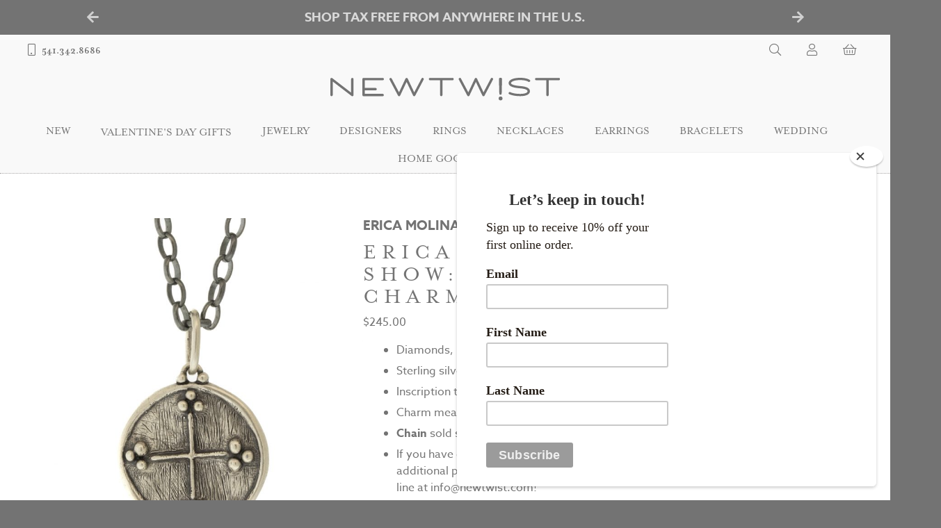

--- FILE ---
content_type: text/html; charset=UTF-8
request_url: https://www.newtwist.com/product/erica-molinari-trunk-show-ss-christian-cross-and-star-charm-nosse-te-ipsum/
body_size: 24089
content:
<!DOCTYPE html>
<html lang="en-US">
	<head>
		<script src="https://use.typekit.net/sbe4nwp.js"></script>
		<script>try{Typekit.load({ async: true });}catch(e){}</script>
	    <meta charset="UTF-8" />
		<title>
			Erica Molinari Trunk Show: Christian Cross Charm by Erica Molinari - NEWTWIST		</title>
		<meta name="viewport" content="width=device-width, initial-scale=1">

		<meta name='robots' content='index, follow, max-image-preview:large, max-snippet:-1, max-video-preview:-1' />

	<!-- This site is optimized with the Yoast SEO plugin v26.8 - https://yoast.com/product/yoast-seo-wordpress/ -->
	<link rel="canonical" href="https://www.newtwist.com/product/erica-molinari-trunk-show-ss-christian-cross-and-star-charm-nosse-te-ipsum/" />
	<meta property="og:locale" content="en_US" />
	<meta property="og:type" content="article" />
	<meta property="og:title" content="Erica Molinari Trunk Show: Christian Cross Charm by Erica Molinari - NEWTWIST" />
	<meta property="og:description" content="Diamonds, .06 TCW Sterling silver Inscription translates to &#8220;Know thyself&#8221; Charm measures 1 1/16&#8243; x 3/4&#8243; including bail Chain sold..." />
	<meta property="og:url" content="https://www.newtwist.com/product/erica-molinari-trunk-show-ss-christian-cross-and-star-charm-nosse-te-ipsum/" />
	<meta property="og:site_name" content="NEWTWIST" />
	<meta property="article:publisher" content="https://www.facebook.com/NEWTWIST/" />
	<meta property="article:modified_time" content="2024-04-10T17:41:02+00:00" />
	<meta property="og:image" content="https://images.newtwist.com/wp-content/uploads/2023/04/12114217/co2-0-1-of-2.jpg" />
	<meta property="og:image:width" content="1500" />
	<meta property="og:image:height" content="1500" />
	<meta property="og:image:type" content="image/jpeg" />
	<meta name="twitter:card" content="summary_large_image" />
	<meta name="twitter:site" content="@NEWTWIST" />
	<meta name="twitter:label1" content="Est. reading time" />
	<meta name="twitter:data1" content="1 minute" />
	<script type="application/ld+json" class="yoast-schema-graph">{"@context":"https://schema.org","@graph":[{"@type":"WebPage","@id":"https://www.newtwist.com/product/erica-molinari-trunk-show-ss-christian-cross-and-star-charm-nosse-te-ipsum/","url":"https://www.newtwist.com/product/erica-molinari-trunk-show-ss-christian-cross-and-star-charm-nosse-te-ipsum/","name":"Erica Molinari Trunk Show: Christian Cross Charm by Erica Molinari - NEWTWIST","isPartOf":{"@id":"https://www.newtwist.com/#website"},"primaryImageOfPage":{"@id":"https://www.newtwist.com/product/erica-molinari-trunk-show-ss-christian-cross-and-star-charm-nosse-te-ipsum/#primaryimage"},"image":{"@id":"https://www.newtwist.com/product/erica-molinari-trunk-show-ss-christian-cross-and-star-charm-nosse-te-ipsum/#primaryimage"},"thumbnailUrl":"https://images.newtwist.com/wp-content/uploads/2023/04/12114217/co2-0-1-of-2.jpg","datePublished":"2023-04-13T15:48:09+00:00","dateModified":"2024-04-10T17:41:02+00:00","breadcrumb":{"@id":"https://www.newtwist.com/product/erica-molinari-trunk-show-ss-christian-cross-and-star-charm-nosse-te-ipsum/#breadcrumb"},"inLanguage":"en-US","potentialAction":[{"@type":"ReadAction","target":["https://www.newtwist.com/product/erica-molinari-trunk-show-ss-christian-cross-and-star-charm-nosse-te-ipsum/"]}]},{"@type":"ImageObject","inLanguage":"en-US","@id":"https://www.newtwist.com/product/erica-molinari-trunk-show-ss-christian-cross-and-star-charm-nosse-te-ipsum/#primaryimage","url":"https://images.newtwist.com/wp-content/uploads/2023/04/12114217/co2-0-1-of-2.jpg","contentUrl":"https://images.newtwist.com/wp-content/uploads/2023/04/12114217/co2-0-1-of-2.jpg","width":1500,"height":1500},{"@type":"BreadcrumbList","@id":"https://www.newtwist.com/product/erica-molinari-trunk-show-ss-christian-cross-and-star-charm-nosse-te-ipsum/#breadcrumb","itemListElement":[{"@type":"ListItem","position":1,"name":"Home","item":"https://www.newtwist.com/"},{"@type":"ListItem","position":2,"name":"Shop","item":"https://www.newtwist.com/shop/"},{"@type":"ListItem","position":3,"name":"Erica Molinari Trunk show : SS christian cross and star charm &#8220;nosse te ipsum"}]},{"@type":"WebSite","@id":"https://www.newtwist.com/#website","url":"https://www.newtwist.com/","name":"NEWTWIST","description":"Beautiful things for you","potentialAction":[{"@type":"SearchAction","target":{"@type":"EntryPoint","urlTemplate":"https://www.newtwist.com/?s={search_term_string}"},"query-input":{"@type":"PropertyValueSpecification","valueRequired":true,"valueName":"search_term_string"}}],"inLanguage":"en-US"}]}</script>
	<!-- / Yoast SEO plugin. -->


<link rel='dns-prefetch' href='//www.newtwist.com' />
<link rel='dns-prefetch' href='//kit.fontawesome.com' />
<link rel='dns-prefetch' href='//capi-automation.s3.us-east-2.amazonaws.com' />
<link rel='dns-prefetch' href='//www.googletagmanager.com' />
<link rel='dns-prefetch' href='//code.jquery.com' />
<link rel="alternate" title="oEmbed (JSON)" type="application/json+oembed" href="https://www.newtwist.com/wp-json/oembed/1.0/embed?url=https%3A%2F%2Fwww.newtwist.com%2Fproduct%2Ferica-molinari-trunk-show-ss-christian-cross-and-star-charm-nosse-te-ipsum%2F" />
<link rel="alternate" title="oEmbed (XML)" type="text/xml+oembed" href="https://www.newtwist.com/wp-json/oembed/1.0/embed?url=https%3A%2F%2Fwww.newtwist.com%2Fproduct%2Ferica-molinari-trunk-show-ss-christian-cross-and-star-charm-nosse-te-ipsum%2F&#038;format=xml" />
<style id='wp-img-auto-sizes-contain-inline-css' type='text/css'>
img:is([sizes=auto i],[sizes^="auto," i]){contain-intrinsic-size:3000px 1500px}
/*# sourceURL=wp-img-auto-sizes-contain-inline-css */
</style>
<link rel='stylesheet' id='wc-authorize-net-cim-credit-card-checkout-block-css' href='https://www.newtwist.com/wp-content/plugins/woocommerce-gateway-authorize-net-cim/assets/css/blocks/wc-authorize-net-cim-checkout-block.css?ver=3.10.13' type='text/css' media='all' />
<link rel='stylesheet' id='wc-authorize-net-cim-echeck-checkout-block-css' href='https://www.newtwist.com/wp-content/plugins/woocommerce-gateway-authorize-net-cim/assets/css/blocks/wc-authorize-net-cim-checkout-block.css?ver=3.10.13' type='text/css' media='all' />
<style id='wp-emoji-styles-inline-css' type='text/css'>

	img.wp-smiley, img.emoji {
		display: inline !important;
		border: none !important;
		box-shadow: none !important;
		height: 1em !important;
		width: 1em !important;
		margin: 0 0.07em !important;
		vertical-align: -0.1em !important;
		background: none !important;
		padding: 0 !important;
	}
/*# sourceURL=wp-emoji-styles-inline-css */
</style>
<link rel='stylesheet' id='wp-block-library-css' href='https://www.newtwist.com/wp-includes/css/dist/block-library/style.min.css?ver=6.9' type='text/css' media='all' />
<style id='wp-block-paragraph-inline-css' type='text/css'>
.is-small-text{font-size:.875em}.is-regular-text{font-size:1em}.is-large-text{font-size:2.25em}.is-larger-text{font-size:3em}.has-drop-cap:not(:focus):first-letter{float:left;font-size:8.4em;font-style:normal;font-weight:100;line-height:.68;margin:.05em .1em 0 0;text-transform:uppercase}body.rtl .has-drop-cap:not(:focus):first-letter{float:none;margin-left:.1em}p.has-drop-cap.has-background{overflow:hidden}:root :where(p.has-background){padding:1.25em 2.375em}:where(p.has-text-color:not(.has-link-color)) a{color:inherit}p.has-text-align-left[style*="writing-mode:vertical-lr"],p.has-text-align-right[style*="writing-mode:vertical-rl"]{rotate:180deg}
/*# sourceURL=https://www.newtwist.com/wp-includes/blocks/paragraph/style.min.css */
</style>
<link rel='stylesheet' id='wc-blocks-style-css' href='https://www.newtwist.com/wp-content/plugins/woocommerce/assets/client/blocks/wc-blocks.css?ver=wc-10.4.3' type='text/css' media='all' />
<style id='global-styles-inline-css' type='text/css'>
:root{--wp--preset--aspect-ratio--square: 1;--wp--preset--aspect-ratio--4-3: 4/3;--wp--preset--aspect-ratio--3-4: 3/4;--wp--preset--aspect-ratio--3-2: 3/2;--wp--preset--aspect-ratio--2-3: 2/3;--wp--preset--aspect-ratio--16-9: 16/9;--wp--preset--aspect-ratio--9-16: 9/16;--wp--preset--color--black: #000000;--wp--preset--color--cyan-bluish-gray: #abb8c3;--wp--preset--color--white: #ffffff;--wp--preset--color--pale-pink: #f78da7;--wp--preset--color--vivid-red: #cf2e2e;--wp--preset--color--luminous-vivid-orange: #ff6900;--wp--preset--color--luminous-vivid-amber: #fcb900;--wp--preset--color--light-green-cyan: #7bdcb5;--wp--preset--color--vivid-green-cyan: #00d084;--wp--preset--color--pale-cyan-blue: #8ed1fc;--wp--preset--color--vivid-cyan-blue: #0693e3;--wp--preset--color--vivid-purple: #9b51e0;--wp--preset--gradient--vivid-cyan-blue-to-vivid-purple: linear-gradient(135deg,rgb(6,147,227) 0%,rgb(155,81,224) 100%);--wp--preset--gradient--light-green-cyan-to-vivid-green-cyan: linear-gradient(135deg,rgb(122,220,180) 0%,rgb(0,208,130) 100%);--wp--preset--gradient--luminous-vivid-amber-to-luminous-vivid-orange: linear-gradient(135deg,rgb(252,185,0) 0%,rgb(255,105,0) 100%);--wp--preset--gradient--luminous-vivid-orange-to-vivid-red: linear-gradient(135deg,rgb(255,105,0) 0%,rgb(207,46,46) 100%);--wp--preset--gradient--very-light-gray-to-cyan-bluish-gray: linear-gradient(135deg,rgb(238,238,238) 0%,rgb(169,184,195) 100%);--wp--preset--gradient--cool-to-warm-spectrum: linear-gradient(135deg,rgb(74,234,220) 0%,rgb(151,120,209) 20%,rgb(207,42,186) 40%,rgb(238,44,130) 60%,rgb(251,105,98) 80%,rgb(254,248,76) 100%);--wp--preset--gradient--blush-light-purple: linear-gradient(135deg,rgb(255,206,236) 0%,rgb(152,150,240) 100%);--wp--preset--gradient--blush-bordeaux: linear-gradient(135deg,rgb(254,205,165) 0%,rgb(254,45,45) 50%,rgb(107,0,62) 100%);--wp--preset--gradient--luminous-dusk: linear-gradient(135deg,rgb(255,203,112) 0%,rgb(199,81,192) 50%,rgb(65,88,208) 100%);--wp--preset--gradient--pale-ocean: linear-gradient(135deg,rgb(255,245,203) 0%,rgb(182,227,212) 50%,rgb(51,167,181) 100%);--wp--preset--gradient--electric-grass: linear-gradient(135deg,rgb(202,248,128) 0%,rgb(113,206,126) 100%);--wp--preset--gradient--midnight: linear-gradient(135deg,rgb(2,3,129) 0%,rgb(40,116,252) 100%);--wp--preset--font-size--small: 13px;--wp--preset--font-size--medium: 20px;--wp--preset--font-size--large: 36px;--wp--preset--font-size--x-large: 42px;--wp--preset--spacing--20: 0.44rem;--wp--preset--spacing--30: 0.67rem;--wp--preset--spacing--40: 1rem;--wp--preset--spacing--50: 1.5rem;--wp--preset--spacing--60: 2.25rem;--wp--preset--spacing--70: 3.38rem;--wp--preset--spacing--80: 5.06rem;--wp--preset--shadow--natural: 6px 6px 9px rgba(0, 0, 0, 0.2);--wp--preset--shadow--deep: 12px 12px 50px rgba(0, 0, 0, 0.4);--wp--preset--shadow--sharp: 6px 6px 0px rgba(0, 0, 0, 0.2);--wp--preset--shadow--outlined: 6px 6px 0px -3px rgb(255, 255, 255), 6px 6px rgb(0, 0, 0);--wp--preset--shadow--crisp: 6px 6px 0px rgb(0, 0, 0);}:where(.is-layout-flex){gap: 0.5em;}:where(.is-layout-grid){gap: 0.5em;}body .is-layout-flex{display: flex;}.is-layout-flex{flex-wrap: wrap;align-items: center;}.is-layout-flex > :is(*, div){margin: 0;}body .is-layout-grid{display: grid;}.is-layout-grid > :is(*, div){margin: 0;}:where(.wp-block-columns.is-layout-flex){gap: 2em;}:where(.wp-block-columns.is-layout-grid){gap: 2em;}:where(.wp-block-post-template.is-layout-flex){gap: 1.25em;}:where(.wp-block-post-template.is-layout-grid){gap: 1.25em;}.has-black-color{color: var(--wp--preset--color--black) !important;}.has-cyan-bluish-gray-color{color: var(--wp--preset--color--cyan-bluish-gray) !important;}.has-white-color{color: var(--wp--preset--color--white) !important;}.has-pale-pink-color{color: var(--wp--preset--color--pale-pink) !important;}.has-vivid-red-color{color: var(--wp--preset--color--vivid-red) !important;}.has-luminous-vivid-orange-color{color: var(--wp--preset--color--luminous-vivid-orange) !important;}.has-luminous-vivid-amber-color{color: var(--wp--preset--color--luminous-vivid-amber) !important;}.has-light-green-cyan-color{color: var(--wp--preset--color--light-green-cyan) !important;}.has-vivid-green-cyan-color{color: var(--wp--preset--color--vivid-green-cyan) !important;}.has-pale-cyan-blue-color{color: var(--wp--preset--color--pale-cyan-blue) !important;}.has-vivid-cyan-blue-color{color: var(--wp--preset--color--vivid-cyan-blue) !important;}.has-vivid-purple-color{color: var(--wp--preset--color--vivid-purple) !important;}.has-black-background-color{background-color: var(--wp--preset--color--black) !important;}.has-cyan-bluish-gray-background-color{background-color: var(--wp--preset--color--cyan-bluish-gray) !important;}.has-white-background-color{background-color: var(--wp--preset--color--white) !important;}.has-pale-pink-background-color{background-color: var(--wp--preset--color--pale-pink) !important;}.has-vivid-red-background-color{background-color: var(--wp--preset--color--vivid-red) !important;}.has-luminous-vivid-orange-background-color{background-color: var(--wp--preset--color--luminous-vivid-orange) !important;}.has-luminous-vivid-amber-background-color{background-color: var(--wp--preset--color--luminous-vivid-amber) !important;}.has-light-green-cyan-background-color{background-color: var(--wp--preset--color--light-green-cyan) !important;}.has-vivid-green-cyan-background-color{background-color: var(--wp--preset--color--vivid-green-cyan) !important;}.has-pale-cyan-blue-background-color{background-color: var(--wp--preset--color--pale-cyan-blue) !important;}.has-vivid-cyan-blue-background-color{background-color: var(--wp--preset--color--vivid-cyan-blue) !important;}.has-vivid-purple-background-color{background-color: var(--wp--preset--color--vivid-purple) !important;}.has-black-border-color{border-color: var(--wp--preset--color--black) !important;}.has-cyan-bluish-gray-border-color{border-color: var(--wp--preset--color--cyan-bluish-gray) !important;}.has-white-border-color{border-color: var(--wp--preset--color--white) !important;}.has-pale-pink-border-color{border-color: var(--wp--preset--color--pale-pink) !important;}.has-vivid-red-border-color{border-color: var(--wp--preset--color--vivid-red) !important;}.has-luminous-vivid-orange-border-color{border-color: var(--wp--preset--color--luminous-vivid-orange) !important;}.has-luminous-vivid-amber-border-color{border-color: var(--wp--preset--color--luminous-vivid-amber) !important;}.has-light-green-cyan-border-color{border-color: var(--wp--preset--color--light-green-cyan) !important;}.has-vivid-green-cyan-border-color{border-color: var(--wp--preset--color--vivid-green-cyan) !important;}.has-pale-cyan-blue-border-color{border-color: var(--wp--preset--color--pale-cyan-blue) !important;}.has-vivid-cyan-blue-border-color{border-color: var(--wp--preset--color--vivid-cyan-blue) !important;}.has-vivid-purple-border-color{border-color: var(--wp--preset--color--vivid-purple) !important;}.has-vivid-cyan-blue-to-vivid-purple-gradient-background{background: var(--wp--preset--gradient--vivid-cyan-blue-to-vivid-purple) !important;}.has-light-green-cyan-to-vivid-green-cyan-gradient-background{background: var(--wp--preset--gradient--light-green-cyan-to-vivid-green-cyan) !important;}.has-luminous-vivid-amber-to-luminous-vivid-orange-gradient-background{background: var(--wp--preset--gradient--luminous-vivid-amber-to-luminous-vivid-orange) !important;}.has-luminous-vivid-orange-to-vivid-red-gradient-background{background: var(--wp--preset--gradient--luminous-vivid-orange-to-vivid-red) !important;}.has-very-light-gray-to-cyan-bluish-gray-gradient-background{background: var(--wp--preset--gradient--very-light-gray-to-cyan-bluish-gray) !important;}.has-cool-to-warm-spectrum-gradient-background{background: var(--wp--preset--gradient--cool-to-warm-spectrum) !important;}.has-blush-light-purple-gradient-background{background: var(--wp--preset--gradient--blush-light-purple) !important;}.has-blush-bordeaux-gradient-background{background: var(--wp--preset--gradient--blush-bordeaux) !important;}.has-luminous-dusk-gradient-background{background: var(--wp--preset--gradient--luminous-dusk) !important;}.has-pale-ocean-gradient-background{background: var(--wp--preset--gradient--pale-ocean) !important;}.has-electric-grass-gradient-background{background: var(--wp--preset--gradient--electric-grass) !important;}.has-midnight-gradient-background{background: var(--wp--preset--gradient--midnight) !important;}.has-small-font-size{font-size: var(--wp--preset--font-size--small) !important;}.has-medium-font-size{font-size: var(--wp--preset--font-size--medium) !important;}.has-large-font-size{font-size: var(--wp--preset--font-size--large) !important;}.has-x-large-font-size{font-size: var(--wp--preset--font-size--x-large) !important;}
/*# sourceURL=global-styles-inline-css */
</style>

<style id='classic-theme-styles-inline-css' type='text/css'>
/*! This file is auto-generated */
.wp-block-button__link{color:#fff;background-color:#32373c;border-radius:9999px;box-shadow:none;text-decoration:none;padding:calc(.667em + 2px) calc(1.333em + 2px);font-size:1.125em}.wp-block-file__button{background:#32373c;color:#fff;text-decoration:none}
/*# sourceURL=/wp-includes/css/classic-themes.min.css */
</style>
<link rel='stylesheet' id='woocommerce-layout-css' href='https://www.newtwist.com/wp-content/plugins/woocommerce/assets/css/woocommerce-layout.css?ver=10.4.3' type='text/css' media='all' />
<link rel='stylesheet' id='woocommerce-smallscreen-css' href='https://www.newtwist.com/wp-content/plugins/woocommerce/assets/css/woocommerce-smallscreen.css?ver=10.4.3' type='text/css' media='only screen and (max-width: 768px)' />
<link rel='stylesheet' id='woocommerce-general-css' href='https://www.newtwist.com/wp-content/plugins/woocommerce/assets/css/woocommerce.css?ver=10.4.3' type='text/css' media='all' />
<style id='woocommerce-inline-inline-css' type='text/css'>
.woocommerce form .form-row .required { visibility: visible; }
/*# sourceURL=woocommerce-inline-inline-css */
</style>
<link rel='stylesheet' id='fqmodal_styles-css' href='https://www.newtwist.com/wp-content/plugins/fq-modal/assets/css/style.css?ver=6.9' type='text/css' media='all' />
<link rel='stylesheet' id='megamenu-css' href='https://www.newtwist.com/wp-content/uploads/maxmegamenu/style.css?ver=ed8506' type='text/css' media='all' />
<link rel='stylesheet' id='dashicons-css' href='https://www.newtwist.com/wp-includes/css/dashicons.min.css?ver=6.9' type='text/css' media='all' />
<link rel='stylesheet' id='ntis_style-css' href='https://www.newtwist.com/wp-content/plugins/newtwist-infinite-scroll/assets/css/style.css?ver=6.9' type='text/css' media='all' />
<link rel='stylesheet' id='wc-lightspeed-retail-pos-css' href='https://www.newtwist.com/wp-content/plugins/wc-lightspeed-retail-pos/public/css/wc-lightspeed-retail-pos-public.css?ver=1.4.0' type='text/css' media='all' />
<link rel='stylesheet' id='ntwsf_style-css' href='https://www.newtwist.com/wp-content/plugins/woocommerce-shopping-filters/assets/css/style.css?ver=6.9' type='text/css' media='all' />
<link rel='stylesheet' id='wc-sc-product-page-gift-form-css' href='https://www.newtwist.com/wp-content/plugins/woocommerce-smart-coupons/assets/css/product-page-gift-form.min.css?ver=9.69.0' type='text/css' media='all' />
<link rel='stylesheet' id='main_css-css' href='https://www.newtwist.com/wp-content/themes/newtwist/style.css?ver=1769967405' type='text/css' media='all' />
<link rel='stylesheet' id='jquery-ui-styles-css' href='https://code.jquery.com/ui/1.12.1/themes/base/jquery-ui.css?ver=6.9' type='text/css' media='all' />
<link rel='stylesheet' id='sv-wc-payment-gateway-payment-form-v5_15_12-css' href='https://www.newtwist.com/wp-content/plugins/woocommerce-gateway-authorize-net-cim/vendor/skyverge/wc-plugin-framework/woocommerce/payment-gateway/assets/css/frontend/sv-wc-payment-gateway-payment-form.min.css?ver=5.15.12' type='text/css' media='all' />
<script type="text/javascript" src="https://www.newtwist.com/wp-includes/js/jquery/jquery.min.js?ver=3.7.1" id="jquery-core-js"></script>
<script type="text/javascript" src="https://www.newtwist.com/wp-includes/js/jquery/jquery-migrate.min.js?ver=3.4.1" id="jquery-migrate-js"></script>
<script type="text/javascript" src="https://www.newtwist.com/wp-content/plugins/woocommerce/assets/js/jquery-blockui/jquery.blockUI.min.js?ver=2.7.0-wc.10.4.3" id="wc-jquery-blockui-js" defer="defer" data-wp-strategy="defer"></script>
<script type="text/javascript" id="wc-add-to-cart-js-extra">
/* <![CDATA[ */
var wc_add_to_cart_params = {"ajax_url":"/wp-admin/admin-ajax.php","wc_ajax_url":"/?wc-ajax=%%endpoint%%","i18n_view_cart":"View cart","cart_url":"https://www.newtwist.com/cart/","is_cart":"","cart_redirect_after_add":"no"};
//# sourceURL=wc-add-to-cart-js-extra
/* ]]> */
</script>
<script type="text/javascript" src="https://www.newtwist.com/wp-content/plugins/woocommerce/assets/js/frontend/add-to-cart.min.js?ver=10.4.3" id="wc-add-to-cart-js" defer="defer" data-wp-strategy="defer"></script>
<script type="text/javascript" src="https://www.newtwist.com/wp-content/plugins/woocommerce/assets/js/zoom/jquery.zoom.min.js?ver=1.7.21-wc.10.4.3" id="wc-zoom-js" defer="defer" data-wp-strategy="defer"></script>
<script type="text/javascript" id="wc-single-product-js-extra">
/* <![CDATA[ */
var wc_single_product_params = {"i18n_required_rating_text":"Please select a rating","i18n_rating_options":["1 of 5 stars","2 of 5 stars","3 of 5 stars","4 of 5 stars","5 of 5 stars"],"i18n_product_gallery_trigger_text":"View full-screen image gallery","review_rating_required":"yes","flexslider":{"rtl":false,"animation":"slide","smoothHeight":true,"directionNav":false,"controlNav":"thumbnails","slideshow":false,"animationSpeed":500,"animationLoop":false,"allowOneSlide":false},"zoom_enabled":"1","zoom_options":[],"photoswipe_enabled":"","photoswipe_options":{"shareEl":false,"closeOnScroll":false,"history":false,"hideAnimationDuration":0,"showAnimationDuration":0},"flexslider_enabled":""};
//# sourceURL=wc-single-product-js-extra
/* ]]> */
</script>
<script type="text/javascript" src="https://www.newtwist.com/wp-content/plugins/woocommerce/assets/js/frontend/single-product.min.js?ver=10.4.3" id="wc-single-product-js" defer="defer" data-wp-strategy="defer"></script>
<script type="text/javascript" src="https://www.newtwist.com/wp-content/plugins/woocommerce/assets/js/js-cookie/js.cookie.min.js?ver=2.1.4-wc.10.4.3" id="wc-js-cookie-js" defer="defer" data-wp-strategy="defer"></script>
<script type="text/javascript" id="woocommerce-js-extra">
/* <![CDATA[ */
var woocommerce_params = {"ajax_url":"/wp-admin/admin-ajax.php","wc_ajax_url":"/?wc-ajax=%%endpoint%%","i18n_password_show":"Show password","i18n_password_hide":"Hide password"};
//# sourceURL=woocommerce-js-extra
/* ]]> */
</script>
<script type="text/javascript" src="https://www.newtwist.com/wp-content/plugins/woocommerce/assets/js/frontend/woocommerce.min.js?ver=10.4.3" id="woocommerce-js" defer="defer" data-wp-strategy="defer"></script>
<script type="text/javascript" src="https://www.newtwist.com/wp-content/plugins/wc-lightspeed-retail-pos/public/js/wc-lightspeed-retail-pos-public.js?ver=1.4.0" id="wc-lightspeed-retail-pos-js"></script>
<script type="text/javascript" src="https://kit.fontawesome.com/bcd084bece.js" id="fontawesome-js" crossorigin="anonymous"></script crossorigin="anonymous">

<!-- Google tag (gtag.js) snippet added by Site Kit -->
<!-- Google Analytics snippet added by Site Kit -->
<script type="text/javascript" src="https://www.googletagmanager.com/gtag/js?id=G-HVP0KJ5N87" id="google_gtagjs-js" async></script>
<script type="text/javascript" id="google_gtagjs-js-after">
/* <![CDATA[ */
window.dataLayer = window.dataLayer || [];function gtag(){dataLayer.push(arguments);}
gtag("set","linker",{"domains":["www.newtwist.com"]});
gtag("js", new Date());
gtag("set", "developer_id.dZTNiMT", true);
gtag("config", "G-HVP0KJ5N87");
//# sourceURL=google_gtagjs-js-after
/* ]]> */
</script>
<link rel="https://api.w.org/" href="https://www.newtwist.com/wp-json/" /><link rel="alternate" title="JSON" type="application/json" href="https://www.newtwist.com/wp-json/wp/v2/product/1410845" /><link rel="EditURI" type="application/rsd+xml" title="RSD" href="https://www.newtwist.com/xmlrpc.php?rsd" />
<meta name="generator" content="WordPress 6.9" />
<meta name="generator" content="WooCommerce 10.4.3" />
<link rel='shortlink' href='https://www.newtwist.com/?p=1410845' />
<meta name="generator" content="Site Kit by Google 1.171.0" /><!-- Global site tag (gtag.js) - Google Analytics -->
<script async src="https://www.googletagmanager.com/gtag/js?id=UA-90996607-1"></script>
<script>
  window.dataLayer = window.dataLayer || [];
  function gtag(){dataLayer.push(arguments);}
  gtag('js', new Date());

  gtag('config', 'UA-90996607-1');
  gtag('config', 'AW-847521885');
</script>	<noscript><style>.woocommerce-product-gallery{ opacity: 1 !important; }</style></noscript>
	
<!-- Google AdSense meta tags added by Site Kit -->
<meta name="google-adsense-platform-account" content="ca-host-pub-2644536267352236">
<meta name="google-adsense-platform-domain" content="sitekit.withgoogle.com">
<!-- End Google AdSense meta tags added by Site Kit -->
			<script  type="text/javascript">
				!function(f,b,e,v,n,t,s){if(f.fbq)return;n=f.fbq=function(){n.callMethod?
					n.callMethod.apply(n,arguments):n.queue.push(arguments)};if(!f._fbq)f._fbq=n;
					n.push=n;n.loaded=!0;n.version='2.0';n.queue=[];t=b.createElement(e);t.async=!0;
					t.src=v;s=b.getElementsByTagName(e)[0];s.parentNode.insertBefore(t,s)}(window,
					document,'script','https://connect.facebook.net/en_US/fbevents.js');
			</script>
			<!-- WooCommerce Facebook Integration Begin -->
			<script  type="text/javascript">

				fbq('init', '1074552212618247', {}, {
    "agent": "woocommerce_6-10.4.3-3.5.15"
});

				document.addEventListener( 'DOMContentLoaded', function() {
					// Insert placeholder for events injected when a product is added to the cart through AJAX.
					document.body.insertAdjacentHTML( 'beforeend', '<div class=\"wc-facebook-pixel-event-placeholder\"></div>' );
				}, false );

			</script>
			<!-- WooCommerce Facebook Integration End -->
			<link rel="icon" href="https://images.newtwist.com/wp-content/uploads/2016/12/27145639/cropped-newtwist-icon-512-32x32.png" sizes="32x32" />
<link rel="icon" href="https://images.newtwist.com/wp-content/uploads/2016/12/27145639/cropped-newtwist-icon-512-192x192.png" sizes="192x192" />
<link rel="apple-touch-icon" href="https://images.newtwist.com/wp-content/uploads/2016/12/27145639/cropped-newtwist-icon-512-180x180.png" />
<meta name="msapplication-TileImage" content="https://images.newtwist.com/wp-content/uploads/2016/12/27145639/cropped-newtwist-icon-512-270x270.png" />
<!-- Facebook Pixel Code -->
		<script>
		!function(f,b,e,v,n,t,s)
		{if(f.fbq)return;n=f.fbq=function(){n.callMethod?
		n.callMethod.apply(n,arguments):n.queue.push(arguments)};
		if(!f._fbq)f._fbq=n;n.push=n;n.loaded=!0;n.version='2.0';
		n.queue=[];t=b.createElement(e);t.async=!0;
		t.src=v;s=b.getElementsByTagName(e)[0];
		s.parentNode.insertBefore(t,s)}(window,document,'script',
		'https://connect.facebook.net/en_US/fbevents.js');
		 fbq('init', '1074552212618247');
		fbq('track', 'PageView');
		</script>
		<noscript>
		 <img height="1" width="1"
		src="https://www.facebook.com/tr?id=1074552212618247&ev=PageView
		&noscript=1"/>
		</noscript>
		<!-- End Facebook Pixel Code --><style type="text/css">/** Mega Menu CSS: fs **/</style>
	</head>
	<body class="wp-singular product-template-default single single-product postid-1410845 wp-theme-newtwist theme-newtwist woocommerce woocommerce-page woocommerce-no-js mega-menu-header-main">
		<div id="full-container">
			<header class="header">

				
	<aside class="header-message">
					<div class="slider-nav-button prev"><i class="fas fa-arrow-left"></i></div>
			<div class="slider-nav-button next"><i class="fas fa-arrow-right"></i></div>
		
		<ul>
			<li id="block-29" class="widget widget_block widget_text">
<p>Free Returns &amp; Free shipping on orders $50+</p>
</li>
<li id="block-25" class="widget widget_block widget_text">
<p>Shop tax free from anywhere in the U.S.</p>
</li>
<li id="block-13" class="widget widget_block widget_text">
<p>Free Express Shipping on Orders $500+</p>
</li>
		</ul>
	</aside>

				<nav class="main-navigation">
					<div class="modal search">
	<div class="modal-fade-screen">
		<div class="modal-inner details">
			<div class="modal-close"><i class="fal fa-times"></i></div>
			<div class="search-container">
				<div class="filters-wrapper">
					<h3>Search & filter products</h3>

					
<aside class="sort-and-sift-filters">
	<form id="ntwsf-modal-filters" class="ntwsf-shop-filters" method="get">

<div class="product-filter-bar not-filtered">

	
	<section class="bar-section filter-controls">
			  <button class="reset-all-filters subtle-button" type="button">Clear filters</button>
	</section>

</div>


<div class="filters-row search-sort">

<section class="filters-column sort">
<h5 class="filters-subheading">Sort by</h5>

<ul class='inline-radio-set'>

		
		<li>
			<input id="modal-filters-date" class="ordering" type="radio" name="orderby" value="date" checked>
			<label for="modal-filters-date">Newest First</label>
		</li>

			
		<li>
			<input id="modal-filters-price" class="ordering" type="radio" name="orderby" value="price" >
			<label for="modal-filters-price">Price, low to high</label>
		</li>

			
		<li>
			<input id="modal-filters-price-desc" class="ordering" type="radio" name="orderby" value="price-desc" >
			<label for="modal-filters-price-desc">Price, high to low</label>
		</li>

			
</ul>

</section>

<section class="filters-column search">

<h5 class="filters-subheading">Search</h5>
<div class="search-box">
  <div class="filtersearchform one-field-form searchform">
    <label class="screen-reader-text"></label>
    <input class="search_q_filter input-with-icon" type="text" value="" name="s" placeholder="Product search ..." />
  	<button class="button-inner-icon filtering filtersearchsubmit" type="button"><i class="fal fa-search"></i></button>
  </div>
</div>

</section>

<section class="filters-column price">

<h5 class="filters-subheading">Price range</h5>
<div class="product-search-filter-price">
	<div class="price-range-slider custom-dual-slider">
		<div class="display-labels">
			<span class="display-min display-amount">$0</span> to <span class="display-max display-amount">$33,000</span>
		</div>
		<div class="slider-inputs">
			<span class="slider-input slider-input-min">
				<input type="hidden" name="min_price" class="min-price" value="">
			</span>
			<span class="slider-input slider-input-max">
				<input type="hidden" name="max_price" class="max-price" value="">
			</span>
		</div>
		<div class="slider-widget">
			<div class="slider-bar">
				<div class="active-range"></div>
				<div class="slider-handle slider-handle-min"></div>
				<div class="slider-handle slider-handle-max"></div>
			</div>
		</div>
	</div>
</div>

</section>

</div>


<div class="filters-row main-filters">

<section class="filters-column cats">

<h5 class="filters-subheading">Categories</h5>
<div class="product-search-filter-terms">
	<ul class="product-cats filter-buttons">
					<li class="cat-item button-item">
				<input id="modal-filters-cat-rings" class="cat" type="checkbox" name="product_cat" value="rings">
				<label for="modal-filters-cat-rings">Rings</label>
			</li>
					<li class="cat-item button-item">
				<input id="modal-filters-cat-necklaces" class="cat" type="checkbox" name="product_cat" value="necklaces">
				<label for="modal-filters-cat-necklaces">Necklaces</label>
			</li>
					<li class="cat-item button-item">
				<input id="modal-filters-cat-earrings" class="cat" type="checkbox" name="product_cat" value="earrings">
				<label for="modal-filters-cat-earrings">Earrings</label>
			</li>
					<li class="cat-item button-item">
				<input id="modal-filters-cat-bracelets" class="cat" type="checkbox" name="product_cat" value="bracelets">
				<label for="modal-filters-cat-bracelets">Bracelets</label>
			</li>
					<li class="cat-item button-item">
				<input id="modal-filters-cat-charms" class="cat" type="checkbox" name="product_cat" value="charms">
				<label for="modal-filters-cat-charms">Charms</label>
			</li>
					<li class="cat-item button-item">
				<input id="modal-filters-cat-watches" class="cat" type="checkbox" name="product_cat" value="watches">
				<label for="modal-filters-cat-watches">Watches</label>
			</li>
					<li class="cat-item button-item">
				<input id="modal-filters-cat-gifts" class="cat" type="checkbox" name="product_cat" value="gifts">
				<label for="modal-filters-cat-gifts">Gifts</label>
			</li>
					<li class="cat-item button-item">
				<input id="modal-filters-cat-engagement" class="cat" type="checkbox" name="product_cat" value="engagement">
				<label for="modal-filters-cat-engagement">Engagement</label>
			</li>
					<li class="cat-item button-item">
				<input id="modal-filters-cat-bands" class="cat" type="checkbox" name="product_cat" value="bands">
				<label for="modal-filters-cat-bands">Wedding Bands</label>
			</li>
					<li class="cat-item button-item">
				<input id="modal-filters-cat-bridal" class="cat" type="checkbox" name="product_cat" value="bridal">
				<label for="modal-filters-cat-bridal">Bridal</label>
			</li>
			</ul>
</div>

</section>

<section class="filters-column metals">

<h5 class="filters-subheading">Metal color</h5>
<div class="product-search-filter-terms">
		<ul class="product-metals filter-buttons">
							<li class="metal-item button-item">
					<input id="modal-filters-metal-black" class="metal" type="checkbox" name="metal" value="black">
					<label for="modal-filters-metal-black">black</label>
				</li>
							<li class="metal-item button-item">
					<input id="modal-filters-metal-mixed" class="metal" type="checkbox" name="metal" value="mixed">
					<label for="modal-filters-metal-mixed">mixed</label>
				</li>
							<li class="metal-item button-item">
					<input id="modal-filters-metal-rose" class="metal" type="checkbox" name="metal" value="rose">
					<label for="modal-filters-metal-rose">rose</label>
				</li>
							<li class="metal-item button-item">
					<input id="modal-filters-metal-silver" class="metal" type="checkbox" name="metal" value="silver">
					<label for="modal-filters-metal-silver">silver</label>
				</li>
							<li class="metal-item button-item">
					<input id="modal-filters-metal-yellow" class="metal" type="checkbox" name="metal" value="yellow">
					<label for="modal-filters-metal-yellow">yellow</label>
				</li>
					</ul>
</div>

</section>

<section class="filters-column tags">

<h5 class="filters-subheading">Gemstones</h5>
<div class="product-search-filter-terms">
	<ul class="product-tags filter-buttons">
					<li class="tag-item button-item">
				<input id="modal-filters-tag-agate" class="tag" type="checkbox" name="product_tag" value="agate">
				<label for="modal-filters-tag-agate">agate</label>
			</li>
					<li class="tag-item button-item">
				<input id="modal-filters-tag-amethyst" class="tag" type="checkbox" name="product_tag" value="amethyst">
				<label for="modal-filters-tag-amethyst">amethyst</label>
			</li>
					<li class="tag-item button-item">
				<input id="modal-filters-tag-aquamarine" class="tag" type="checkbox" name="product_tag" value="aquamarine">
				<label for="modal-filters-tag-aquamarine">aquamarine</label>
			</li>
					<li class="tag-item button-item">
				<input id="modal-filters-tag-black-diamond" class="tag" type="checkbox" name="product_tag" value="black-diamond">
				<label for="modal-filters-tag-black-diamond">black diamond</label>
			</li>
					<li class="tag-item button-item">
				<input id="modal-filters-tag-carnelian" class="tag" type="checkbox" name="product_tag" value="carnelian">
				<label for="modal-filters-tag-carnelian">carnelian</label>
			</li>
					<li class="tag-item button-item">
				<input id="modal-filters-tag-chalcedony" class="tag" type="checkbox" name="product_tag" value="chalcedony">
				<label for="modal-filters-tag-chalcedony">chalcedony</label>
			</li>
					<li class="tag-item button-item">
				<input id="modal-filters-tag-chrysoprase" class="tag" type="checkbox" name="product_tag" value="chrysoprase">
				<label for="modal-filters-tag-chrysoprase">chrysoprase</label>
			</li>
					<li class="tag-item button-item">
				<input id="modal-filters-tag-citrine" class="tag" type="checkbox" name="product_tag" value="citrine">
				<label for="modal-filters-tag-citrine">citrine</label>
			</li>
					<li class="tag-item button-item">
				<input id="modal-filters-tag-cubic-zirconium" class="tag" type="checkbox" name="product_tag" value="cubic-zirconium">
				<label for="modal-filters-tag-cubic-zirconium">cubic zirconium</label>
			</li>
					<li class="tag-item button-item">
				<input id="modal-filters-tag-diamond" class="tag" type="checkbox" name="product_tag" value="diamond">
				<label for="modal-filters-tag-diamond">diamond</label>
			</li>
					<li class="tag-item button-item">
				<input id="modal-filters-tag-drusy" class="tag" type="checkbox" name="product_tag" value="drusy">
				<label for="modal-filters-tag-drusy">drusy</label>
			</li>
					<li class="tag-item button-item">
				<input id="modal-filters-tag-emerald" class="tag" type="checkbox" name="product_tag" value="emerald">
				<label for="modal-filters-tag-emerald">emerald</label>
			</li>
					<li class="tag-item button-item">
				<input id="modal-filters-tag-garnet" class="tag" type="checkbox" name="product_tag" value="garnet">
				<label for="modal-filters-tag-garnet">garnet</label>
			</li>
					<li class="tag-item button-item">
				<input id="modal-filters-tag-jasper" class="tag" type="checkbox" name="product_tag" value="jasper">
				<label for="modal-filters-tag-jasper">jasper</label>
			</li>
					<li class="tag-item button-item">
				<input id="modal-filters-tag-labradorite" class="tag" type="checkbox" name="product_tag" value="labradorite">
				<label for="modal-filters-tag-labradorite">labradorite</label>
			</li>
					<li class="tag-item button-item">
				<input id="modal-filters-tag-lapis" class="tag" type="checkbox" name="product_tag" value="lapis">
				<label for="modal-filters-tag-lapis">lapis</label>
			</li>
					<li class="tag-item button-item">
				<input id="modal-filters-tag-moonstone" class="tag" type="checkbox" name="product_tag" value="moonstone">
				<label for="modal-filters-tag-moonstone">moonstone</label>
			</li>
					<li class="tag-item button-item">
				<input id="modal-filters-tag-morganite" class="tag" type="checkbox" name="product_tag" value="morganite">
				<label for="modal-filters-tag-morganite">morganite</label>
			</li>
					<li class="tag-item button-item">
				<input id="modal-filters-tag-onyx" class="tag" type="checkbox" name="product_tag" value="onyx">
				<label for="modal-filters-tag-onyx">onyx</label>
			</li>
					<li class="tag-item button-item">
				<input id="modal-filters-tag-opal" class="tag" type="checkbox" name="product_tag" value="opal">
				<label for="modal-filters-tag-opal">opal</label>
			</li>
					<li class="tag-item button-item">
				<input id="modal-filters-tag-pearl" class="tag" type="checkbox" name="product_tag" value="pearl">
				<label for="modal-filters-tag-pearl">pearl</label>
			</li>
					<li class="tag-item button-item">
				<input id="modal-filters-tag-pyrite" class="tag" type="checkbox" name="product_tag" value="pyrite">
				<label for="modal-filters-tag-pyrite">pyrite</label>
			</li>
					<li class="tag-item button-item">
				<input id="modal-filters-tag-quartz" class="tag" type="checkbox" name="product_tag" value="quartz">
				<label for="modal-filters-tag-quartz">quartz</label>
			</li>
					<li class="tag-item button-item">
				<input id="modal-filters-tag-ruby" class="tag" type="checkbox" name="product_tag" value="ruby">
				<label for="modal-filters-tag-ruby">ruby</label>
			</li>
					<li class="tag-item button-item">
				<input id="modal-filters-tag-rustic-diamond" class="tag" type="checkbox" name="product_tag" value="rustic-diamond">
				<label for="modal-filters-tag-rustic-diamond">rustic diamond</label>
			</li>
					<li class="tag-item button-item">
				<input id="modal-filters-tag-sapphire" class="tag" type="checkbox" name="product_tag" value="sapphire">
				<label for="modal-filters-tag-sapphire">sapphire</label>
			</li>
					<li class="tag-item button-item">
				<input id="modal-filters-tag-tanzanite" class="tag" type="checkbox" name="product_tag" value="tanzanite">
				<label for="modal-filters-tag-tanzanite">tanzanite</label>
			</li>
					<li class="tag-item button-item">
				<input id="modal-filters-tag-topaz" class="tag" type="checkbox" name="product_tag" value="topaz">
				<label for="modal-filters-tag-topaz">topaz</label>
			</li>
					<li class="tag-item button-item">
				<input id="modal-filters-tag-tourmaline" class="tag" type="checkbox" name="product_tag" value="tourmaline">
				<label for="modal-filters-tag-tourmaline">tourmaline</label>
			</li>
					<li class="tag-item button-item">
				<input id="modal-filters-tag-turquoise" class="tag" type="checkbox" name="product_tag" value="turquoise">
				<label for="modal-filters-tag-turquoise">turquoise</label>
			</li>
			</ul>
	<div class="filters-extra-link">
		<a href="https://www.newtwist.com/gemstones/">browse all gemstones</a>
	</div>
</div>

</section>

<section class="filters-column go-button">


<div class="filters-trigger-button">
	<button class="filters-submit" type="button" name="button">Go!</button>
</div>

</section>

</div>

	</form>
</aside>

				</div>
				<!-- <div class="search-wrapper">
					<h3>Search blog and informational pages ...</h3>
									</div> -->
			</div>
		</div>
	</div>
</div>

<div class="shopper-bar">

	<ul class="left">
		<li class="simplify">
			<a href="tel:+15413428686" class="sb-item phone"><i class="fal fa-mobile"></i><span>541.342.8686</span></a>
		</li>
	</ul>

	<ul class="right">
		<li class="moved">
			<a href="javascript:void(0)" class="sb-item modal-trigger search"><i class="fal fa-search"></i></a>
		</li>
		<li>
			<a href="https://www.newtwist.com/my-account/" class="sb-item"><i class="fal fa-user"></i></a>			<div id="user-drawer" class="drawer-panel">
				<a href="https://www.newtwist.com/my-account/" class="sb-item account"><i class="fal fa-user"></i></a>			</div>
		</li>
		<li>
			<a class="sb-item fq-cart-button drawer-trigger " href="javascript:void(0)"><i class="basket fal fa-shopping-basket"></i><span id="minicart-nav-qty" class="cart-items"></span></a>			<div id="cart-drawer" class="drawer-panel">
				<div class="widget woocommerce widget_shopping_cart"><h2 class="widgettitle">My items</h2><div class="widget_shopping_cart_content"></div></div>			</div>
		</li>
	</ul>
</div>
					<div class="branding">
						<a class="home-link" href="https://www.newtwist.com">
							<svg class="newtwist-logo" data-name="Layer 1" xmlns="http://www.w3.org/2000/svg" viewBox="0 0 600 60"><path class="letters" d="M425,4.82,403,46.56a3.06,3.06,0,0,1-2.83,1.67,3.11,3.11,0,0,1-2.76-1.79l-17-35.76L363.62,46.44a3.12,3.12,0,0,1-2.75,1.79h-.08A3.13,3.13,0,0,1,358,46.57L335.92,4.82a3.12,3.12,0,1,1,5.52-2.92l19.19,36.22L377.62,2A3.11,3.11,0,0,1,380.44.24h0A3.1,3.1,0,0,1,383.27,2l17.11,36.1L419.45,1.9A3.13,3.13,0,1,1,425,4.82ZM242.55.59a3.15,3.15,0,0,0-4.23,1.31L219.25,38.12,202.15,2A3.13,3.13,0,0,0,199.32.24h0A3.14,3.14,0,0,0,196.49,2l-17,36.09L160.32,1.9a3.13,3.13,0,0,0-5.53,2.92L176.9,46.57a3.14,3.14,0,0,0,2.76,1.66h.08a3.12,3.12,0,0,0,2.75-1.79l16.84-35.76,16.95,35.76A3.13,3.13,0,0,0,219,48.23a3,3,0,0,0,2.83-1.67l22-41.74A3.15,3.15,0,0,0,242.55.59ZM57.42.23A3.13,3.13,0,0,0,54.3,3.36v35.4L5,.88A3.12,3.12,0,0,0,0,3.36V45.11a3.13,3.13,0,0,0,6.25,0V9.7L55.52,47.58a3.13,3.13,0,0,0,1.91.65,3.2,3.2,0,0,0,1.38-.32,3.14,3.14,0,0,0,1.74-2.8V3.36A3.13,3.13,0,0,0,57.42.23ZM137,6.48a3.13,3.13,0,0,0,0-6.25H86.85a3.13,3.13,0,0,0-3.12,3.13V45.11a3.12,3.12,0,0,0,3.12,3.12H137A3.13,3.13,0,0,0,137,42H90V32.73H118a3.13,3.13,0,1,0,0-6.25H90v-20ZM319.18.23H260.71a3.13,3.13,0,1,0,0,6.25h26.11V45.11a3.13,3.13,0,0,0,6.25,0V6.48h26.11a3.13,3.13,0,1,0,0-6.25Zm277.69,0H538.4a3.13,3.13,0,1,0,0,6.25h26.11V45.11a3.13,3.13,0,0,0,6.25,0V6.48h26.11a3.13,3.13,0,1,0,0-6.25Zm-101,5.71c15.64,0,21.34,4.12,21.36,4.13a3.24,3.24,0,0,0,4.4-.35,2.88,2.88,0,0,0-.37-4.19C520.57,5,513.86,0,495.89,0,477.74,0,466,5.47,466,13.94c0,9.91,16.58,12.43,29,13.46,13.58,1.13,20.46,3.72,20.46,7.71,0,4.29-7.52,7-19.62,7-16.2,0-25.19-4.44-25.27-4.48a3.21,3.21,0,0,0-4.23,1.2,2.9,2.9,0,0,0,1.26,4C468.06,43,478,48,495.89,48c7.78,0,25.87-1.26,25.87-12.89,0-10.16-14-12.62-26.16-13.63-21.65-1.79-23.33-6.22-23.33-7.54C472.27,10.85,478.68,5.94,495.89,5.94ZM445.68,0h-1.81a3.12,3.12,0,0,0-2.24,1,3.07,3.07,0,0,0-.88,2.26l.9,38.21a3.13,3.13,0,0,0,6.25,0l.91-38.21A3.12,3.12,0,0,0,447.92,1,3.1,3.1,0,0,0,445.68,0Z"/><circle class="logo-dot" cx="445" cy="54" r="5"/></svg>						</a>
					</div>
					<div class="menu-container">
							<div id="mega-menu-wrap-header-main" class="mega-menu-wrap"><div class="mega-menu-toggle"><div class="mega-toggle-blocks-left"></div><div class="mega-toggle-blocks-center"></div><div class="mega-toggle-blocks-right"><div class='mega-toggle-block mega-menu-toggle-animated-block mega-toggle-block-0' id='mega-toggle-block-0'><button aria-label="Toggle Menu" class="mega-toggle-animated mega-toggle-animated-slider" type="button" aria-expanded="false">
                  <span class="mega-toggle-animated-box">
                    <span class="mega-toggle-animated-inner"></span>
                  </span>
                </button></div></div></div><ul id="mega-menu-header-main" class="mega-menu max-mega-menu mega-menu-horizontal mega-no-js" data-event="hover_intent" data-effect="fade_up" data-effect-speed="200" data-effect-mobile="disabled" data-effect-speed-mobile="0" data-mobile-force-width="false" data-second-click="go" data-document-click="collapse" data-vertical-behaviour="standard" data-breakpoint="768" data-unbind="true" data-mobile-state="collapse_all" data-mobile-direction="vertical" data-hover-intent-timeout="300" data-hover-intent-interval="100"><li class="mega-menu-item mega-menu-item-type-custom mega-menu-item-object-custom mega-align-bottom-left mega-menu-flyout mega-menu-item-1412801" id="mega-menu-item-1412801"><a class="mega-menu-link" href="https://www.newtwist.com/shop/?product_cat=jewelry&#038;batch=1" tabindex="0">New</a></li><li class="mega-menu-item mega-menu-item-type-taxonomy mega-menu-item-object-things_we_love mega-align-bottom-left mega-menu-flyout mega-has-description mega-menu-item-1445005" id="mega-menu-item-1445005"><a class="mega-menu-link" href="https://www.newtwist.com/things_we_love/valentines-day/" tabindex="0"><span class="mega-description-group"><span class="mega-menu-title">Valentine's Day Gifts</span><span class="mega-menu-description">Spread the love!</span></span></a></li><li class="mega-menu-item mega-menu-item-type-custom mega-menu-item-object-custom mega-menu-item-has-children mega-align-bottom-left mega-menu-flyout mega-menu-item-1391054" id="mega-menu-item-1391054"><a class="mega-menu-link" href="https://www.newtwist.com/shop/?product_cat=jewelry" aria-expanded="false" tabindex="0">Jewelry<span class="mega-indicator" aria-hidden="true"></span></a>
<ul class="mega-sub-menu">
<li class="mega-menu-item mega-menu-item-type-custom mega-menu-item-object-custom mega-menu-item-1391041" id="mega-menu-item-1391041"><a class="mega-menu-link" href="https://www.newtwist.com/shop/?product_cat=jewelry&#038;batch=2">Shop All</a></li><li class="mega-menu-item mega-menu-item-type-taxonomy mega-menu-item-object-things_we_love mega-menu-item-1391057" id="mega-menu-item-1391057"><a class="mega-menu-link" href="https://www.newtwist.com/things_we_love/bestsellers/">Bestsellers</a></li><li class="mega-menu-item mega-menu-item-type-taxonomy mega-menu-item-object-things_we_love mega-has-description mega-menu-item-1391044" id="mega-menu-item-1391044"><a class="mega-menu-link" href="https://www.newtwist.com/things_we_love/essentials/"><span class="mega-description-group"><span class="mega-menu-title">The Essentials</span><span class="mega-menu-description">The jewels every NEWTW!ST girl needs! Build your jewelry collection with a solid foundation.</span></span></a></li><li class="mega-menu-item mega-menu-item-type-taxonomy mega-menu-item-object-things_we_love mega-has-description mega-menu-item-1391045" id="mega-menu-item-1391045"><a class="mega-menu-link" href="https://www.newtwist.com/things_we_love/staff-favorites/"><span class="mega-description-group"><span class="mega-menu-title">Staff Picks</span><span class="mega-menu-description">Take it from us! These are the jewels our staff are crushing on right now.</span></span></a></li><li class="mega-menu-item mega-menu-item-type-taxonomy mega-menu-item-object-things_we_love mega-has-description mega-menu-item-1419236" id="mega-menu-item-1419236"><a class="mega-menu-link" href="https://www.newtwist.com/things_we_love/hoops/"><span class="mega-description-group"><span class="mega-menu-title">Hoops</span><span class="mega-menu-description">Earrings in all shapes and sizes to make your hoop dreams come true!</span></span></a></li><li class="mega-menu-item mega-menu-item-type-taxonomy mega-menu-item-object-things_we_love mega-has-description mega-menu-item-1419237" id="mega-menu-item-1419237"><a class="mega-menu-link" href="https://www.newtwist.com/things_we_love/under-500/"><span class="mega-description-group"><span class="mega-menu-title">Under $500</span><span class="mega-menu-description">Things we love, $500 and under.</span></span></a></li><li class="mega-menu-item mega-menu-item-type-taxonomy mega-menu-item-object-things_we_love mega-has-description mega-menu-item-1391050" id="mega-menu-item-1391050"><a class="mega-menu-link" href="https://www.newtwist.com/things_we_love/under-300/"><span class="mega-description-group"><span class="mega-menu-title">Under $300</span><span class="mega-menu-description">All our favorite things under $300.</span></span></a></li><li class="mega-menu-item mega-menu-item-type-custom mega-menu-item-object-custom mega-menu-item-1412799" id="mega-menu-item-1412799"><a class="mega-menu-link" href="https://www.newtwist.com/shop/?things_we_love=under150/&#038;batch=1">Under $150</a></li><li class="mega-menu-item mega-menu-item-type-taxonomy mega-menu-item-object-things_we_love mega-has-description mega-menu-item-1391051" id="mega-menu-item-1391051"><a class="mega-menu-link" href="https://www.newtwist.com/things_we_love/under-50/"><span class="mega-description-group"><span class="mega-menu-title">Under $50</span><span class="mega-menu-description">Things we love, $50 and under.</span></span></a></li><li class="mega-menu-item mega-menu-item-type-taxonomy mega-menu-item-object-product_cat mega-current-product-ancestor mega-current-menu-parent mega-current-product-parent mega-menu-item-1390946" id="mega-menu-item-1390946"><a class="mega-menu-link" href="https://www.newtwist.com/product-category/jewelry/charms/">Charms</a></li><li class="mega-menu-item mega-menu-item-type-taxonomy mega-menu-item-object-product_cat mega-menu-item-1391058" id="mega-menu-item-1391058"><a class="mega-menu-link" href="https://www.newtwist.com/product-category/jewelry/watches/">Watches</a></li></ul>
</li><li class="mega-menu-item mega-menu-item-type-custom mega-menu-item-object-custom mega-menu-item-has-children mega-menu-megamenu mega-menu-grid mega-align-bottom-left mega-menu-grid mega-menu-item-1390941" id="mega-menu-item-1390941"><a class="mega-menu-link" href="https://newtwist.com/designers/" aria-expanded="false" tabindex="0">Designers<span class="mega-indicator" aria-hidden="true"></span></a>
<ul class="mega-sub-menu" role='presentation'>
<li class="mega-menu-row" id="mega-menu-1390941-0">
	<ul class="mega-sub-menu" style='--columns:1' role='presentation'>
<li class="mega-menu-column mega-menu-columns-1-of-1" style="--columns:1; --span:1" id="mega-menu-1390941-0-0">
		<ul class="mega-sub-menu">
<li class="mega-menu-item mega-menu-item-type-widget widget_custom_html mega-menu-item-custom_html-7" id="mega-menu-item-custom_html-7"><h4 class="mega-block-title">Designers</h4><div class="textwidget custom-html-widget"><ul class="mega-menu-designer-list">
				<li class="mega-menu-designer-list-item first-letter">
					a
				</li>
				
			<li class="mega-menu-designer-list-item">
				<a href="https://www.newtwist.com/designers/abacus-row/">
					Abacus Row
				</a>
			</li>
			
			<li class="mega-menu-designer-list-item">
				<a href="https://www.newtwist.com/designers/alison-shiboski/">
					Alison Shiboski
				</a>
			</li>
			
			<li class="mega-menu-designer-list-item">
				<a href="https://www.newtwist.com/designers/anthony-lent/">
					Anthony Lent
				</a>
			</li>
			
			<li class="mega-menu-designer-list-item">
				<a href="https://www.newtwist.com/designers/anzu/">
					Anzu
				</a>
			</li>
			
			<li class="mega-menu-designer-list-item">
				<a href="https://www.newtwist.com/designers/artemer/">
					Artëmer
				</a>
			</li>
			
			<li class="mega-menu-designer-list-item">
				<a href="https://www.newtwist.com/designers/atelier-narce/">
					Atelier Narcé
				</a>
			</li>
			
				<li class="mega-menu-designer-list-item first-letter">
					b
				</li>
				
			<li class="mega-menu-designer-list-item">
				<a href="https://www.newtwist.com/designers/budhagirl/">
					BuDhaGirl
				</a>
			</li>
			
				<li class="mega-menu-designer-list-item first-letter">
					c
				</li>
				
			<li class="mega-menu-designer-list-item">
				<a href="https://www.newtwist.com/designers/campbell-charlotte/">
					Campbell + Charlotte
				</a>
			</li>
			
			<li class="mega-menu-designer-list-item">
				<a href="https://www.newtwist.com/designers/catherine-canino-2/">
					Catherine Canino
				</a>
			</li>
			
			<li class="mega-menu-designer-list-item">
				<a href="https://www.newtwist.com/designers/celine-daoust/">
					Celine Daoust
				</a>
			</li>
			
			<li class="mega-menu-designer-list-item">
				<a href="https://www.newtwist.com/designers/cvc-stones/">
					CVC Stones
				</a>
			</li>
			
				<li class="mega-menu-designer-list-item first-letter">
					d
				</li>
				
			<li class="mega-menu-designer-list-item">
				<a href="https://www.newtwist.com/designers/dana-kellin/">
					Dana Kellin
				</a>
			</li>
			
			<li class="mega-menu-designer-list-item">
				<a href="https://www.newtwist.com/designers/dana-kellin-fine/">
					Dana Kellin Fine
				</a>
			</li>
			
			<li class="mega-menu-designer-list-item">
				<a href="https://www.newtwist.com/designers/diana-mitchell/">
					Diana Mitchell
				</a>
			</li>
			
				<li class="mega-menu-designer-list-item first-letter">
					e
				</li>
				
			<li class="mega-menu-designer-list-item">
				<a href="https://www.newtwist.com/designers/erica-molinari/">
					Erica Molinari
				</a>
			</li>
			
			<li class="mega-menu-designer-list-item">
				<a href="https://www.newtwist.com/designers/erin-cuff/">
					Erin Cuff
				</a>
			</li>
			
				<li class="mega-menu-designer-list-item first-letter">
					g
				</li>
				
			<li class="mega-menu-designer-list-item">
				<a href="https://www.newtwist.com/designers/gigi-clozeau/">
					Gigi Clozeau
				</a>
			</li>
			
			<li class="mega-menu-designer-list-item">
				<a href="https://www.newtwist.com/designers/gurhan/">
					Gurhan
				</a>
			</li>
			
				<li class="mega-menu-designer-list-item first-letter">
					h
				</li>
				
			<li class="mega-menu-designer-list-item">
				<a href="https://www.newtwist.com/designers/hannah-blount/">
					Hannah Blount
				</a>
			</li>
			
				<li class="mega-menu-designer-list-item first-letter">
					i
				</li>
				
			<li class="mega-menu-designer-list-item">
				<a href="https://www.newtwist.com/designers/ila/">
					ILA
				</a>
			</li>
			
				<li class="mega-menu-designer-list-item first-letter">
					j
				</li>
				
			<li class="mega-menu-designer-list-item">
				<a href="https://www.newtwist.com/designers/jamie-joseph/">
					Jamie Joseph
				</a>
			</li>
			
			<li class="mega-menu-designer-list-item">
				<a href="https://www.newtwist.com/designers/jane-diaz/">
					Jane Diaz
				</a>
			</li>
			
			<li class="mega-menu-designer-list-item">
				<a href="https://www.newtwist.com/designers/jane-hollinger/">
					Jane Hollinger
				</a>
			</li>
			
			<li class="mega-menu-designer-list-item">
				<a href="https://www.newtwist.com/designers/dawes-design/">
					Jennifer Dawes
				</a>
			</li>
			
			<li class="mega-menu-designer-list-item">
				<a href="https://www.newtwist.com/designers/jude-frances/">
					Jude Frances
				</a>
			</li>
			
				<li class="mega-menu-designer-list-item first-letter">
					k
				</li>
				
			<li class="mega-menu-designer-list-item">
				<a href="https://www.newtwist.com/designers/kaylin-hertel/">
					Kaylin Hertel
				</a>
			</li>
			
				<li class="mega-menu-designer-list-item first-letter">
					l
				</li>
				
			<li class="mega-menu-designer-list-item">
				<a href="https://www.newtwist.com/designers/latelier-nawbar/">
					L'atelier Nawbar
				</a>
			</li>
			
			<li class="mega-menu-designer-list-item">
				<a href="https://www.newtwist.com/designers/lana/">
					LANA
				</a>
			</li>
			
			<li class="mega-menu-designer-list-item">
				<a href="https://www.newtwist.com/designers/lizzie-mandler/">
					Lizzie Mandler
				</a>
			</li>
			
			<li class="mega-menu-designer-list-item">
				<a href="https://www.newtwist.com/designers/love-is-project/">
					Love Is Project
				</a>
			</li>
			
			<li class="mega-menu-designer-list-item">
				<a href="https://www.newtwist.com/designers/lulu-designs/">
					Lulu Designs
				</a>
			</li>
			
				<li class="mega-menu-designer-list-item first-letter">
					m
				</li>
				
			<li class="mega-menu-designer-list-item">
				<a href="https://www.newtwist.com/designers/margaret-solow/">
					Margaret Solow
				</a>
			</li>
			
			<li class="mega-menu-designer-list-item">
				<a href="https://www.newtwist.com/designers/marie-laure-chamorel/">
					Marie Laure Chamorel
				</a>
			</li>
			
			<li class="mega-menu-designer-list-item">
				<a href="https://www.newtwist.com/designers/maya-brenner/">
					Maya Brenner
				</a>
			</li>
			
			<li class="mega-menu-designer-list-item">
				<a href="https://www.newtwist.com/designers/melissa-joy-manning/">
					Melissa Joy Manning
				</a>
			</li>
			
			<li class="mega-menu-designer-list-item">
				<a href="https://www.newtwist.com/designers/misa-jewelry/">
					Misa Jewelry
				</a>
			</li>
			
			<li class="mega-menu-designer-list-item">
				<a href="https://www.newtwist.com/designers/mizuki/">
					Mizuki
				</a>
			</li>
			
				<li class="mega-menu-designer-list-item first-letter">
					r
				</li>
				
			<li class="mega-menu-designer-list-item">
				<a href="https://www.newtwist.com/designers/ray-griffiths/">
					Ray Griffiths
				</a>
			</li>
			
			<li class="mega-menu-designer-list-item">
				<a href="https://www.newtwist.com/designers/rene-escobar/">
					Rene Escobar
				</a>
			</li>
			
			<li class="mega-menu-designer-list-item">
				<a href="https://www.newtwist.com/designers/robin-haley-jewelry/">
					Robin Haley
				</a>
			</li>
			
			<li class="mega-menu-designer-list-item">
				<a href="https://www.newtwist.com/designers/robindira-unsworth/">
					Robindira Unsworth
				</a>
			</li>
			
				<li class="mega-menu-designer-list-item first-letter">
					s
				</li>
				
			<li class="mega-menu-designer-list-item">
				<a href="https://www.newtwist.com/designers/sarah-mcguire/">
					Sarah McGuire
				</a>
			</li>
			
			<li class="mega-menu-designer-list-item">
				<a href="https://www.newtwist.com/designers/shaesby/">
					Shaesby
				</a>
			</li>
			
			<li class="mega-menu-designer-list-item">
				<a href="https://www.newtwist.com/designers/shana-gulati/">
					Shana Gulati
				</a>
			</li>
			
			<li class="mega-menu-designer-list-item">
				<a href="https://www.newtwist.com/designers/shashi/">
					Shashi
				</a>
			</li>
			
			<li class="mega-menu-designer-list-item">
				<a href="https://www.newtwist.com/designers/shinola/">
					Shinola
				</a>
			</li>
			
			<li class="mega-menu-designer-list-item">
				<a href="https://www.newtwist.com/designers/suzanne-kalan/">
					Suzanne Kalan
				</a>
			</li>
			
			<li class="mega-menu-designer-list-item">
				<a href="https://www.newtwist.com/designers/sydney-evan/">
					Sydney Evan
				</a>
			</li>
			
				<li class="mega-menu-designer-list-item first-letter">
					t
				</li>
				
			<li class="mega-menu-designer-list-item">
				<a href="https://www.newtwist.com/designers/tai/">
					Tai
				</a>
			</li>
			
			<li class="mega-menu-designer-list-item">
				<a href="https://www.newtwist.com/designers/ten-thousand-things/">
					TENTHOUSANDTHINGS
				</a>
			</li>
			
			<li class="mega-menu-designer-list-item">
				<a href="https://www.newtwist.com/designers/three-stories/">
					Three Stories
				</a>
			</li>
			
			<li class="mega-menu-designer-list-item">
				<a href="https://www.newtwist.com/designers/tracey-tanner/">
					Tracey Tanner
				</a>
			</li>
			
			<li class="mega-menu-designer-list-item">
				<a href="https://www.newtwist.com/designers/tura-sugden/">
					Tura Sugden
				</a>
			</li>
			
				<li class="mega-menu-designer-list-item first-letter">
					v
				</li>
				
			<li class="mega-menu-designer-list-item">
				<a href="https://www.newtwist.com/designers/victoria-cunningham/">
					Victoria Cunningham
				</a>
			</li>
			
				<li class="mega-menu-designer-list-item first-letter">
					w
				</li>
				
			<li class="mega-menu-designer-list-item">
				<a href="https://www.newtwist.com/designers/wolf/">
					Wolf
				</a>
			</li>
			
				<li class="mega-menu-designer-list-item first-letter">
					y
				</li>
				
			<li class="mega-menu-designer-list-item">
				<a href="https://www.newtwist.com/designers/yasuko-azuma/">
					Yasuko Azuma
				</a>
			</li>
			
			<li class="mega-menu-designer-list-item">
				<a href="https://www.newtwist.com/designers/yuko-kikuchi/">
					Yuko Kikuchi
				</a>
			</li>
			<li class="mega-menu-designer-list-item first-letter">#</li>
					<li class="mega-menu-designer-list-item">
						<a href="https://www.newtwist.com/designers/925suneera/">
							925SUNEERA
						</a>
					</li>
				</ul></div></li>		</ul>
</li>	</ul>
</li></ul>
</li><li class="mega-menu-item mega-menu-item-type-custom mega-menu-item-object-custom mega-align-bottom-left mega-menu-flyout mega-menu-item-1412803" id="mega-menu-item-1412803"><a class="mega-menu-link" href="https://www.newtwist.com/shop/?product_cat=rings&#038;batch=1" tabindex="0">Rings</a></li><li class="mega-menu-item mega-menu-item-type-custom mega-menu-item-object-custom mega-align-bottom-left mega-menu-flyout mega-menu-item-1412804" id="mega-menu-item-1412804"><a class="mega-menu-link" href="https://www.newtwist.com/shop/?product_cat=necklaces&#038;batch=1" tabindex="0">Necklaces</a></li><li class="mega-menu-item mega-menu-item-type-custom mega-menu-item-object-custom mega-align-bottom-left mega-menu-flyout mega-menu-item-1412805" id="mega-menu-item-1412805"><a class="mega-menu-link" href="https://www.newtwist.com/shop/?product_cat=earrings&#038;batch=1" tabindex="0">Earrings</a></li><li class="mega-menu-item mega-menu-item-type-custom mega-menu-item-object-custom mega-align-bottom-left mega-menu-flyout mega-menu-item-1412806" id="mega-menu-item-1412806"><a class="mega-menu-link" href="https://www.newtwist.com/shop/?product_cat=bracelets&#038;batch=1" tabindex="0">Bracelets</a></li><li class="mega-menu-item mega-menu-item-type-taxonomy mega-menu-item-object-product_cat mega-menu-item-has-children mega-align-bottom-left mega-menu-flyout mega-menu-item-1390949" id="mega-menu-item-1390949"><a class="mega-menu-link" href="https://www.newtwist.com/product-category/wedding/" aria-expanded="false" tabindex="0">Wedding<span class="mega-indicator" aria-hidden="true"></span></a>
<ul class="mega-sub-menu">
<li class="mega-menu-item mega-menu-item-type-custom mega-menu-item-object-custom mega-menu-item-1390952" id="mega-menu-item-1390952"><a class="mega-menu-link" href="https://engagementrings.newtwist.com/collections/engagement-rings">Create Your Own Engagement Ring</a></li><li class="mega-menu-item mega-menu-item-type-taxonomy mega-menu-item-object-product_cat mega-menu-item-1390951" id="mega-menu-item-1390951"><a class="mega-menu-link" href="https://www.newtwist.com/product-category/wedding/engagement/">Ready to Propose Engagement Rings</a></li><li class="mega-menu-item mega-menu-item-type-taxonomy mega-menu-item-object-product_cat mega-menu-item-1390953" id="mega-menu-item-1390953"><a class="mega-menu-link" href="https://www.newtwist.com/product-category/wedding/bands/">Wedding Bands</a></li><li class="mega-menu-item mega-menu-item-type-taxonomy mega-menu-item-object-product_cat mega-menu-item-1390950" id="mega-menu-item-1390950"><a class="mega-menu-link" href="https://www.newtwist.com/product-category/wedding/bridal/">Bridal Jewelry</a></li></ul>
</li><li class="mega-menu-item mega-menu-item-type-taxonomy mega-menu-item-object-product_cat mega-menu-item-has-children mega-align-bottom-left mega-menu-flyout mega-menu-item-1390955" id="mega-menu-item-1390955"><a class="mega-menu-link" href="https://www.newtwist.com/product-category/gifts/" aria-expanded="false" tabindex="0">Home Goods<span class="mega-indicator" aria-hidden="true"></span></a>
<ul class="mega-sub-menu">
<li class="mega-menu-item mega-menu-item-type-taxonomy mega-menu-item-object-product_cat mega-menu-item-1390956" id="mega-menu-item-1390956"><a class="mega-menu-link" href="https://www.newtwist.com/product-category/gifts/bags-fashion/">Bags &amp; Pouches</a></li><li class="mega-menu-item mega-menu-item-type-taxonomy mega-menu-item-object-product_cat mega-menu-item-1390958" id="mega-menu-item-1390958"><a class="mega-menu-link" href="https://www.newtwist.com/product-category/gifts/candles/">Candles</a></li><li class="mega-menu-item mega-menu-item-type-taxonomy mega-menu-item-object-product_cat mega-menu-item-1390961" id="mega-menu-item-1390961"><a class="mega-menu-link" href="https://www.newtwist.com/product-category/gifts/home-accessories/">Homewares</a></li><li class="mega-menu-item mega-menu-item-type-taxonomy mega-menu-item-object-product_cat mega-menu-item-1390962" id="mega-menu-item-1390962"><a class="mega-menu-link" href="https://www.newtwist.com/product-category/gifts/gifts-misc/">Other gifts</a></li></ul>
</li></ul></div>					</div><!-- .menu-container -->
				</nav>
			</header>
			<div class="page-wrapper">

			

	<div class="main-bar" role="main"><div class="page-content">
					
			<div class="woocommerce-notices-wrapper"></div><div id="product-1410845" class="product type-product post-1410845 status-publish first outofstock product_cat-charms product_cat-jewelry has-post-thumbnail shipping-taxable purchasable product-type-simple">

	<div class="single-product-main-body"><div class="woocommerce-product-gallery woocommerce-product-gallery--with-images woocommerce-product-gallery--columns-1 images" data-columns="1" style="opacity: 0; transition: opacity .25s ease-in-out;">
	<div class="woocommerce-product-gallery__wrapper">
		<div data-thumb="https://images.newtwist.com/wp-content/uploads/2023/04/12114217/co2-0-1-of-2-100x100.jpg" data-thumb-alt="Erica Molinari Trunk show : SS christian cross and star charm &quot;nosse te ipsum" data-thumb-srcset="https://images.newtwist.com/wp-content/uploads/2023/04/12114217/co2-0-1-of-2-100x100.jpg 100w, https://images.newtwist.com/wp-content/uploads/2023/04/12114217/co2-0-1-of-2-300x300.jpg 300w, https://images.newtwist.com/wp-content/uploads/2023/04/12114217/co2-0-1-of-2-1024x1024.jpg 1024w, https://images.newtwist.com/wp-content/uploads/2023/04/12114217/co2-0-1-of-2-150x150.jpg 150w, https://images.newtwist.com/wp-content/uploads/2023/04/12114217/co2-0-1-of-2-768x768.jpg 768w, https://images.newtwist.com/wp-content/uploads/2023/04/12114217/co2-0-1-of-2-450x450.jpg 450w, https://images.newtwist.com/wp-content/uploads/2023/04/12114217/co2-0-1-of-2-722x722.jpg 722w, https://images.newtwist.com/wp-content/uploads/2023/04/12114217/co2-0-1-of-2-356x356.jpg 356w, https://images.newtwist.com/wp-content/uploads/2023/04/12114217/co2-0-1-of-2-570x570.jpg 570w, https://images.newtwist.com/wp-content/uploads/2023/04/12114217/co2-0-1-of-2.jpg 1500w"  data-thumb-sizes="(max-width: 100px) 100vw, 100px" class="woocommerce-product-gallery__image"><a href="https://images.newtwist.com/wp-content/uploads/2023/04/12114217/co2-0-1-of-2.jpg"><img width="722" height="722" src="https://images.newtwist.com/wp-content/uploads/2023/04/12114217/co2-0-1-of-2-722x722.jpg" class="wp-post-image" alt="Erica Molinari Trunk show : SS christian cross and star charm &quot;nosse te ipsum" data-caption="" data-src="https://images.newtwist.com/wp-content/uploads/2023/04/12114217/co2-0-1-of-2.jpg" data-large_image="https://images.newtwist.com/wp-content/uploads/2023/04/12114217/co2-0-1-of-2.jpg" data-large_image_width="1500" data-large_image_height="1500" decoding="async" fetchpriority="high" srcset="https://images.newtwist.com/wp-content/uploads/2023/04/12114217/co2-0-1-of-2-722x722.jpg 722w, https://images.newtwist.com/wp-content/uploads/2023/04/12114217/co2-0-1-of-2-300x300.jpg 300w, https://images.newtwist.com/wp-content/uploads/2023/04/12114217/co2-0-1-of-2-1024x1024.jpg 1024w, https://images.newtwist.com/wp-content/uploads/2023/04/12114217/co2-0-1-of-2-150x150.jpg 150w, https://images.newtwist.com/wp-content/uploads/2023/04/12114217/co2-0-1-of-2-768x768.jpg 768w, https://images.newtwist.com/wp-content/uploads/2023/04/12114217/co2-0-1-of-2-450x450.jpg 450w, https://images.newtwist.com/wp-content/uploads/2023/04/12114217/co2-0-1-of-2-356x356.jpg 356w, https://images.newtwist.com/wp-content/uploads/2023/04/12114217/co2-0-1-of-2-570x570.jpg 570w, https://images.newtwist.com/wp-content/uploads/2023/04/12114217/co2-0-1-of-2-100x100.jpg 100w, https://images.newtwist.com/wp-content/uploads/2023/04/12114217/co2-0-1-of-2.jpg 1500w" sizes="(max-width: 722px) 100vw, 722px" /></a></div><div data-thumb="https://images.newtwist.com/wp-content/uploads/2023/04/12114225/co2-0-2-of-2-100x100.jpg" data-thumb-alt="Erica Molinari Trunk show : SS christian cross and star charm &quot;nosse te ipsum" data-thumb-srcset="https://images.newtwist.com/wp-content/uploads/2023/04/12114225/co2-0-2-of-2-100x100.jpg 100w, https://images.newtwist.com/wp-content/uploads/2023/04/12114225/co2-0-2-of-2-300x300.jpg 300w, https://images.newtwist.com/wp-content/uploads/2023/04/12114225/co2-0-2-of-2-1024x1024.jpg 1024w, https://images.newtwist.com/wp-content/uploads/2023/04/12114225/co2-0-2-of-2-150x150.jpg 150w, https://images.newtwist.com/wp-content/uploads/2023/04/12114225/co2-0-2-of-2-768x768.jpg 768w, https://images.newtwist.com/wp-content/uploads/2023/04/12114225/co2-0-2-of-2-450x450.jpg 450w, https://images.newtwist.com/wp-content/uploads/2023/04/12114225/co2-0-2-of-2-722x722.jpg 722w, https://images.newtwist.com/wp-content/uploads/2023/04/12114225/co2-0-2-of-2-356x356.jpg 356w, https://images.newtwist.com/wp-content/uploads/2023/04/12114225/co2-0-2-of-2-570x570.jpg 570w, https://images.newtwist.com/wp-content/uploads/2023/04/12114225/co2-0-2-of-2.jpg 1500w"  data-thumb-sizes="(max-width: 100px) 100vw, 100px" class="woocommerce-product-gallery__image"><a href="https://images.newtwist.com/wp-content/uploads/2023/04/12114225/co2-0-2-of-2.jpg"><img width="722" height="722" src="https://images.newtwist.com/wp-content/uploads/2023/04/12114225/co2-0-2-of-2-722x722.jpg" class="wp-post-image" alt="Erica Molinari Trunk show : SS christian cross and star charm &quot;nosse te ipsum" data-caption="" data-src="https://images.newtwist.com/wp-content/uploads/2023/04/12114225/co2-0-2-of-2.jpg" data-large_image="https://images.newtwist.com/wp-content/uploads/2023/04/12114225/co2-0-2-of-2.jpg" data-large_image_width="1500" data-large_image_height="1500" decoding="async" srcset="https://images.newtwist.com/wp-content/uploads/2023/04/12114225/co2-0-2-of-2-722x722.jpg 722w, https://images.newtwist.com/wp-content/uploads/2023/04/12114225/co2-0-2-of-2-300x300.jpg 300w, https://images.newtwist.com/wp-content/uploads/2023/04/12114225/co2-0-2-of-2-1024x1024.jpg 1024w, https://images.newtwist.com/wp-content/uploads/2023/04/12114225/co2-0-2-of-2-150x150.jpg 150w, https://images.newtwist.com/wp-content/uploads/2023/04/12114225/co2-0-2-of-2-768x768.jpg 768w, https://images.newtwist.com/wp-content/uploads/2023/04/12114225/co2-0-2-of-2-450x450.jpg 450w, https://images.newtwist.com/wp-content/uploads/2023/04/12114225/co2-0-2-of-2-356x356.jpg 356w, https://images.newtwist.com/wp-content/uploads/2023/04/12114225/co2-0-2-of-2-570x570.jpg 570w, https://images.newtwist.com/wp-content/uploads/2023/04/12114225/co2-0-2-of-2-100x100.jpg 100w, https://images.newtwist.com/wp-content/uploads/2023/04/12114225/co2-0-2-of-2.jpg 1500w" sizes="(max-width: 722px) 100vw, 722px" /></a></div><div data-thumb="https://images.newtwist.com/wp-content/uploads/2023/04/12170459/co2-0-100x100.jpg" data-thumb-alt="Erica Molinari Trunk show : SS christian cross and star charm &quot;nosse te ipsum" data-thumb-srcset="https://images.newtwist.com/wp-content/uploads/2023/04/12170459/co2-0-100x100.jpg 100w, https://images.newtwist.com/wp-content/uploads/2023/04/12170459/co2-0-300x300.jpg 300w, https://images.newtwist.com/wp-content/uploads/2023/04/12170459/co2-0-1024x1024.jpg 1024w, https://images.newtwist.com/wp-content/uploads/2023/04/12170459/co2-0-150x150.jpg 150w, https://images.newtwist.com/wp-content/uploads/2023/04/12170459/co2-0-768x768.jpg 768w, https://images.newtwist.com/wp-content/uploads/2023/04/12170459/co2-0-450x450.jpg 450w, https://images.newtwist.com/wp-content/uploads/2023/04/12170459/co2-0-722x722.jpg 722w, https://images.newtwist.com/wp-content/uploads/2023/04/12170459/co2-0-356x356.jpg 356w, https://images.newtwist.com/wp-content/uploads/2023/04/12170459/co2-0-570x570.jpg 570w, https://images.newtwist.com/wp-content/uploads/2023/04/12170459/co2-0.jpg 1500w"  data-thumb-sizes="(max-width: 100px) 100vw, 100px" class="woocommerce-product-gallery__image"><a href="https://images.newtwist.com/wp-content/uploads/2023/04/12170459/co2-0.jpg"><img width="722" height="722" src="https://images.newtwist.com/wp-content/uploads/2023/04/12170459/co2-0-722x722.jpg" class="wp-post-image" alt="Erica Molinari Trunk show : SS christian cross and star charm &quot;nosse te ipsum" data-caption="" data-src="https://images.newtwist.com/wp-content/uploads/2023/04/12170459/co2-0.jpg" data-large_image="https://images.newtwist.com/wp-content/uploads/2023/04/12170459/co2-0.jpg" data-large_image_width="1500" data-large_image_height="1500" decoding="async" srcset="https://images.newtwist.com/wp-content/uploads/2023/04/12170459/co2-0-722x722.jpg 722w, https://images.newtwist.com/wp-content/uploads/2023/04/12170459/co2-0-300x300.jpg 300w, https://images.newtwist.com/wp-content/uploads/2023/04/12170459/co2-0-1024x1024.jpg 1024w, https://images.newtwist.com/wp-content/uploads/2023/04/12170459/co2-0-150x150.jpg 150w, https://images.newtwist.com/wp-content/uploads/2023/04/12170459/co2-0-768x768.jpg 768w, https://images.newtwist.com/wp-content/uploads/2023/04/12170459/co2-0-450x450.jpg 450w, https://images.newtwist.com/wp-content/uploads/2023/04/12170459/co2-0-356x356.jpg 356w, https://images.newtwist.com/wp-content/uploads/2023/04/12170459/co2-0-570x570.jpg 570w, https://images.newtwist.com/wp-content/uploads/2023/04/12170459/co2-0-100x100.jpg 100w, https://images.newtwist.com/wp-content/uploads/2023/04/12170459/co2-0.jpg 1500w" sizes="(max-width: 722px) 100vw, 722px" /></a></div>	</div>
</div>

	<div class="summary entry-summary">
		<h2 class="kicker"><a href="https://www.newtwist.com/designers/erica-molinari/">Erica Molinari</a></h2><h1 class="product_title entry-title">Erica Molinari Trunk Show: Christian Cross Charm</h1><p class="price"><span class="woocommerce-Price-amount amount"><bdi><span class="woocommerce-Price-currencySymbol">&#36;</span>245.00</bdi></span></p>
<div class="nt-product-description"><ul>
<li>Diamonds, .06 TCW</li>
<li>Sterling silver</li>
<li>Inscription translates to &#8220;Know thyself&#8221;</li>
<li>Charm measures 1 1/16&#8243; x 3/4&#8243; including bail</li>
<li><a href="https://www.newtwist.com/designers/erica-molinari/?product_cat=necklaces">Chain</a> sold separately</li>
<li>If you have questions about the trunk show return policy, need additional photos, or would just like a second opinion, drop us a line at info@newtwist.com!</li>
</ul>
</div><p class="stock out-of-stock">Sorry, this item is sold out</p>
<div class="financing-wrapper"></div><div class="product_meta">

	
	
		<span class="sku_wrapper">SKU: <span class="sku">co2-0</span></span>

		<span class="more_by_artist">See more by <a href="https://www.newtwist.com/designers/erica-molinari/">Erica Molinari</a></span>	<span class="posted_in">See all <a href="https://www.newtwist.com/shop/?product_cat=charms">Charms</a>, <a href="https://www.newtwist.com/shop/?product_cat=jewelry">Jewelry</a></span>
	
	
</div>
<div class="nt-share-buttons"><span class="lead-in">Share me:</span> <a class="" target="_blank" href="https://pinterest.com/pin/create/bookmarklet/?media=https://images.newtwist.com/wp-content/uploads/2023/04/12114217/co2-0-1-of-2.jpg&url=https://www.newtwist.com/product/erica-molinari-trunk-show-ss-christian-cross-and-star-charm-nosse-te-ipsum/&description=Erica Molinari Trunk show : SS christian cross and star charm &#8220;nosse te ipsum by Erica Molinari"><i class="fab fa-pinterest-p"></i></a><a class="" target="_blank" href="https://twitter.com/intent/tweet?url=https://www.newtwist.com/product/erica-molinari-trunk-show-ss-christian-cross-and-star-charm-nosse-te-ipsum/&text=So%20lovely!&hashtags=newtwist"><i class="fab fa-twitter"></i></a><a class="" target="_blank" href="https://www.facebook.com/sharer.php?u=https://www.newtwist.com/product/erica-molinari-trunk-show-ss-christian-cross-and-star-charm-nosse-te-ipsum/"><i class="fab fa-facebook-f"></i></a></div>	</div>

	</div><!-- .single-product-main-body --><div class="other-products-asides">
	<section class="related products">

					<h2>Related products</h2>
				<ul class="products newt-grid">
			
					<li class="product type-product post-1406677 status-publish first instock product_cat-jewelry product_cat-charms product_tag-diamond has-post-thumbnail shipping-taxable purchasable product-type-simple">
	<a href="https://www.newtwist.com/product/jude-frances-earring-charm-petite-trillion-diamond-04tcw-18k-rose-gold-single/" class="woocommerce-LoopProduct-link woocommerce-loop-product__link"><div class="product-images-wrapper"><img width="356" height="356" src="https://images.newtwist.com/wp-content/uploads/2022/12/07140147/PC25S19-WD-R-Jude-Frances-356x356.jpg" class="attachment-home-square-med size-home-square-med" alt="Jude Frances: Earring charm, Petite trillion, Diamond .04TCW, 18K rose gold, SINGLE" decoding="async" loading="lazy" srcset="https://images.newtwist.com/wp-content/uploads/2022/12/07140147/PC25S19-WD-R-Jude-Frances-356x356.jpg 356w, https://images.newtwist.com/wp-content/uploads/2022/12/07140147/PC25S19-WD-R-Jude-Frances-300x300.jpg 300w, https://images.newtwist.com/wp-content/uploads/2022/12/07140147/PC25S19-WD-R-Jude-Frances-1024x1024.jpg 1024w, https://images.newtwist.com/wp-content/uploads/2022/12/07140147/PC25S19-WD-R-Jude-Frances-150x150.jpg 150w, https://images.newtwist.com/wp-content/uploads/2022/12/07140147/PC25S19-WD-R-Jude-Frances-768x768.jpg 768w, https://images.newtwist.com/wp-content/uploads/2022/12/07140147/PC25S19-WD-R-Jude-Frances-450x450.jpg 450w, https://images.newtwist.com/wp-content/uploads/2022/12/07140147/PC25S19-WD-R-Jude-Frances-722x722.jpg 722w, https://images.newtwist.com/wp-content/uploads/2022/12/07140147/PC25S19-WD-R-Jude-Frances-570x570.jpg 570w, https://images.newtwist.com/wp-content/uploads/2022/12/07140147/PC25S19-WD-R-Jude-Frances-100x100.jpg 100w, https://images.newtwist.com/wp-content/uploads/2022/12/07140147/PC25S19-WD-R-Jude-Frances.jpg 1500w" sizes="auto, (max-width: 356px) 100vw, 356px" /><img width="356" height="356" src="https://images.newtwist.com/wp-content/uploads/2024/02/13170138/IMG_1793-356x356.jpg" class="attachment-home-square-med size-home-square-med" alt="" decoding="async" loading="lazy" srcset="https://images.newtwist.com/wp-content/uploads/2024/02/13170138/IMG_1793-356x356.jpg 356w, https://images.newtwist.com/wp-content/uploads/2024/02/13170138/IMG_1793-300x300.jpg 300w, https://images.newtwist.com/wp-content/uploads/2024/02/13170138/IMG_1793-1024x1024.jpg 1024w, https://images.newtwist.com/wp-content/uploads/2024/02/13170138/IMG_1793-150x150.jpg 150w, https://images.newtwist.com/wp-content/uploads/2024/02/13170138/IMG_1793-768x768.jpg 768w, https://images.newtwist.com/wp-content/uploads/2024/02/13170138/IMG_1793-450x450.jpg 450w, https://images.newtwist.com/wp-content/uploads/2024/02/13170138/IMG_1793-722x722.jpg 722w, https://images.newtwist.com/wp-content/uploads/2024/02/13170138/IMG_1793-570x570.jpg 570w, https://images.newtwist.com/wp-content/uploads/2024/02/13170138/IMG_1793-100x100.jpg 100w, https://images.newtwist.com/wp-content/uploads/2024/02/13170138/IMG_1793.jpg 1500w" sizes="auto, (max-width: 356px) 100vw, 356px" /></div><h2 class="kicker">Jude Frances</h2>
	<span class="price"><span class="woocommerce-Price-amount amount"><bdi><span class="woocommerce-Price-currencySymbol">&#36;</span>210.00</bdi></span></span>
</a></li>

			
					<li class="product type-product post-1368764 status-publish instock product_cat-jewelry product_cat-charms has-post-thumbnail shipping-taxable purchasable product-type-simple">
	<a href="https://www.newtwist.com/product/erica-molinari-ss-mary-magdalene-faith/" class="woocommerce-LoopProduct-link woocommerce-loop-product__link"><div class="product-images-wrapper"><img width="356" height="356" src="https://images.newtwist.com/wp-content/uploads/2020/02/26232020/C358-0-356x356.jpg" class="attachment-home-square-med size-home-square-med" alt="Erica Molinari: Charm, Oval, Mary Magdalene, Sterling Silver. &quot;Faith&quot;" decoding="async" loading="lazy" srcset="https://images.newtwist.com/wp-content/uploads/2020/02/26232020/C358-0-356x356.jpg 356w, https://images.newtwist.com/wp-content/uploads/2020/02/26232020/C358-0-300x300.jpg 300w, https://images.newtwist.com/wp-content/uploads/2020/02/26232020/C358-0-1024x1024.jpg 1024w, https://images.newtwist.com/wp-content/uploads/2020/02/26232020/C358-0-150x150.jpg 150w, https://images.newtwist.com/wp-content/uploads/2020/02/26232020/C358-0-768x768.jpg 768w, https://images.newtwist.com/wp-content/uploads/2020/02/26232020/C358-0-450x450.jpg 450w, https://images.newtwist.com/wp-content/uploads/2020/02/26232020/C358-0-722x722.jpg 722w, https://images.newtwist.com/wp-content/uploads/2020/02/26232020/C358-0-570x570.jpg 570w, https://images.newtwist.com/wp-content/uploads/2020/02/26232020/C358-0-100x100.jpg 100w, https://images.newtwist.com/wp-content/uploads/2020/02/26232020/C358-0.jpg 1500w" sizes="auto, (max-width: 356px) 100vw, 356px" /><img width="356" height="356" src="https://images.newtwist.com/wp-content/uploads/2020/02/26231743/C358-0-2-356x356.jpg" class="attachment-home-square-med size-home-square-med" alt="" decoding="async" loading="lazy" srcset="https://images.newtwist.com/wp-content/uploads/2020/02/26231743/C358-0-2-356x356.jpg 356w, https://images.newtwist.com/wp-content/uploads/2020/02/26231743/C358-0-2-300x300.jpg 300w, https://images.newtwist.com/wp-content/uploads/2020/02/26231743/C358-0-2-1024x1024.jpg 1024w, https://images.newtwist.com/wp-content/uploads/2020/02/26231743/C358-0-2-150x150.jpg 150w, https://images.newtwist.com/wp-content/uploads/2020/02/26231743/C358-0-2-768x768.jpg 768w, https://images.newtwist.com/wp-content/uploads/2020/02/26231743/C358-0-2-450x450.jpg 450w, https://images.newtwist.com/wp-content/uploads/2020/02/26231743/C358-0-2-722x722.jpg 722w, https://images.newtwist.com/wp-content/uploads/2020/02/26231743/C358-0-2-570x570.jpg 570w, https://images.newtwist.com/wp-content/uploads/2020/02/26231743/C358-0-2-100x100.jpg 100w, https://images.newtwist.com/wp-content/uploads/2020/02/26231743/C358-0-2.jpg 1500w" sizes="auto, (max-width: 356px) 100vw, 356px" /></div><h2 class="kicker">Erica Molinari</h2>
	<span class="price"><span class="woocommerce-Price-amount amount"><bdi><span class="woocommerce-Price-currencySymbol">&#36;</span>290.00</bdi></span></span>
</a></li>

			
					<li class="product type-product post-1406680 status-publish instock product_cat-jewelry product_cat-charms product_tag-diamond has-post-thumbnail shipping-taxable purchasable product-type-simple">
	<a href="https://www.newtwist.com/product/jude-frances-earring-charm-petite-trillion-diamond-04tcw-18k-white-gold-single/" class="woocommerce-LoopProduct-link woocommerce-loop-product__link"><div class="product-images-wrapper"><img width="356" height="356" src="https://images.newtwist.com/wp-content/uploads/2022/12/07135853/PC25S19-WD-W-Jude-Frances-356x356.jpg" class="attachment-home-square-med size-home-square-med" alt="Jude Frances: Earring charm, Petite trillion, Diamond .04TCW, 18K white gold, SINGLE" decoding="async" loading="lazy" srcset="https://images.newtwist.com/wp-content/uploads/2022/12/07135853/PC25S19-WD-W-Jude-Frances-356x356.jpg 356w, https://images.newtwist.com/wp-content/uploads/2022/12/07135853/PC25S19-WD-W-Jude-Frances-300x300.jpg 300w, https://images.newtwist.com/wp-content/uploads/2022/12/07135853/PC25S19-WD-W-Jude-Frances-1024x1024.jpg 1024w, https://images.newtwist.com/wp-content/uploads/2022/12/07135853/PC25S19-WD-W-Jude-Frances-150x150.jpg 150w, https://images.newtwist.com/wp-content/uploads/2022/12/07135853/PC25S19-WD-W-Jude-Frances-768x768.jpg 768w, https://images.newtwist.com/wp-content/uploads/2022/12/07135853/PC25S19-WD-W-Jude-Frances-450x450.jpg 450w, https://images.newtwist.com/wp-content/uploads/2022/12/07135853/PC25S19-WD-W-Jude-Frances-722x722.jpg 722w, https://images.newtwist.com/wp-content/uploads/2022/12/07135853/PC25S19-WD-W-Jude-Frances-570x570.jpg 570w, https://images.newtwist.com/wp-content/uploads/2022/12/07135853/PC25S19-WD-W-Jude-Frances-100x100.jpg 100w, https://images.newtwist.com/wp-content/uploads/2022/12/07135853/PC25S19-WD-W-Jude-Frances.jpg 1500w" sizes="auto, (max-width: 356px) 100vw, 356px" /><img width="356" height="356" src="https://images.newtwist.com/wp-content/uploads/2022/12/08172510/PC25S19-WD-W-Jude-Frances-1-356x356.jpg" class="attachment-home-square-med size-home-square-med" alt="" decoding="async" loading="lazy" srcset="https://images.newtwist.com/wp-content/uploads/2022/12/08172510/PC25S19-WD-W-Jude-Frances-1-356x356.jpg 356w, https://images.newtwist.com/wp-content/uploads/2022/12/08172510/PC25S19-WD-W-Jude-Frances-1-300x300.jpg 300w, https://images.newtwist.com/wp-content/uploads/2022/12/08172510/PC25S19-WD-W-Jude-Frances-1-1024x1024.jpg 1024w, https://images.newtwist.com/wp-content/uploads/2022/12/08172510/PC25S19-WD-W-Jude-Frances-1-150x150.jpg 150w, https://images.newtwist.com/wp-content/uploads/2022/12/08172510/PC25S19-WD-W-Jude-Frances-1-768x768.jpg 768w, https://images.newtwist.com/wp-content/uploads/2022/12/08172510/PC25S19-WD-W-Jude-Frances-1-450x450.jpg 450w, https://images.newtwist.com/wp-content/uploads/2022/12/08172510/PC25S19-WD-W-Jude-Frances-1-722x722.jpg 722w, https://images.newtwist.com/wp-content/uploads/2022/12/08172510/PC25S19-WD-W-Jude-Frances-1-570x570.jpg 570w, https://images.newtwist.com/wp-content/uploads/2022/12/08172510/PC25S19-WD-W-Jude-Frances-1-100x100.jpg 100w, https://images.newtwist.com/wp-content/uploads/2022/12/08172510/PC25S19-WD-W-Jude-Frances-1.jpg 1500w" sizes="auto, (max-width: 356px) 100vw, 356px" /></div><h2 class="kicker">Jude Frances</h2>
	<span class="price"><span class="woocommerce-Price-amount amount"><bdi><span class="woocommerce-Price-currencySymbol">&#36;</span>210.00</bdi></span></span>
</a></li>

			
		</ul>

	</section>
	</div></div>


		
	</div><!-- .main-bar -->
	
			</div> <!-- .page-wrapper -->
			<footer>
				<aside class="message-bar">
	<li id="text-2" class="widget widget_text">			<div class="textwidget"><p>Shop tax free from anywhere in the U.S. • Free shipping on U.S. orders over $50.</p>
</div>
		</li>
</aside>
				
				<div class="footer-wrapper">

					<ul class="footer-content">

						<div class="widget">
	<h3 class="widgettitle">The store</h3>
	<div class="main-image google-map">
		<a href="https://www.newtwist.com/about/#map-canvas">
			<img src="https://www.newtwist.com/wp-content/themes/newtwist/images/newtwist-map-bw.png">
		</a>
	</div>
</div>
						<li id="nav_menu-3" class="widget widget_nav_menu"><h3 class="widgettitle">Learn &#038; browse</h3><div class="menu-footer-info-site-map-container"><ul id="menu-footer-info-site-map" class="menu"><li id="menu-item-16980" class="menu-item menu-item-type-post_type menu-item-object-page menu-item-16980"><a href="https://www.newtwist.com/blog">Blog</a></li>
<li id="menu-item-16981" class="menu-item menu-item-type-post_type menu-item-object-page menu-item-16981"><a href="https://www.newtwist.com/jewelry-care">Jewelry care</a></li>
<li id="menu-item-16984" class="menu-item menu-item-type-taxonomy menu-item-object-category menu-item-16984"><a href="https://www.newtwist.com/category/we-love-our-artists">Meet our artists</a></li>
<li id="menu-item-16986" class="menu-item menu-item-type-taxonomy menu-item-object-category menu-item-16986"><a href="https://www.newtwist.com/category/gift-guide">Gift guides</a></li>
<li id="menu-item-16983" class="menu-item menu-item-type-post_type menu-item-object-page menu-item-16983"><a href="https://www.newtwist.com/about">About us</a></li>
</ul></div></li>
						<li id="nav_menu-2" class="widget widget_nav_menu"><h3 class="widgettitle">Info &#038; policies</h3><div class="menu-footer-policies-site-map-container"><ul id="menu-footer-policies-site-map" class="menu"><li id="menu-item-1413048" class="menu-item menu-item-type-post_type_archive menu-item-object-questions menu-item-1413048"><a href="https://www.newtwist.com/faqs">Customer Service</a></li>
<li id="menu-item-198" class="menu-item menu-item-type-custom menu-item-object-custom menu-item-198"><a href="http://www.newtwist.com/faqs/#shipping">Shipping</a></li>
<li id="menu-item-200" class="menu-item menu-item-type-custom menu-item-object-custom menu-item-200"><a href="http://www.newtwist.com/faqs/#sizing">Sizing</a></li>
<li id="menu-item-197" class="menu-item menu-item-type-custom menu-item-object-custom menu-item-197"><a href="http://www.newtwist.com/faqs/#returns">Return Policy</a></li>
<li id="menu-item-195" class="menu-item menu-item-type-custom menu-item-object-custom menu-item-195"><a href="http://www.newtwist.com/faqs/#personal">Personal Shopper</a></li>
<li id="menu-item-192" class="menu-item menu-item-type-post_type menu-item-object-page menu-item-192"><a href="https://www.newtwist.com/the-nitty-gritty">Trademark &#038; Copyright</a></li>
<li id="menu-item-17414" class="menu-item menu-item-type-post_type menu-item-object-page menu-item-privacy-policy menu-item-17414"><a rel="privacy-policy" href="https://www.newtwist.com/privacy-policy">Privacy Policy</a></li>
</ul></div></li>
						<!-- Begin MailChimp Signup Form -->
<div class="widget" id="mc_embed_signup">
	<h3 class="widgettitle">Stay in touch</h3>
	<form action="//newtwist.us15.list-manage.com/subscribe/post?u=3f1ef7a79143dc9931ad0fa19&amp;id=1bc3683472" method="post" id="mc-embedded-subscribe-form" name="mc-embedded-subscribe-form" class="validate" target="_blank" novalidate>
		<div id="mc_embed_signup_scroll">
			<div class="mc-field-group input-group">
				<p>Please e-mail me with news about sales, special events and new arrivals ...
			</div>
			<div class="mc-field-group">
				<input type="email" value="" name="EMAIL" class="required email" id="mce-EMAIL" placeholder="My e-mail address">
			</div>
			<div id="mce-responses" class="clear">
				<div class="response" id="mce-error-response" style="display:none"></div>
				<div class="response" id="mce-success-response" style="display:none"></div>
			</div>    <!-- real people should not fill this in and expect good things - do not remove this or risk form bot signups-->
		    <div style="position: absolute; left: -5000px;" aria-hidden="true"><input type="text" name="b_3f1ef7a79143dc9931ad0fa19_1bc3683472" tabindex="-1" value=""></div>
		    <div class="clear">
				<input type="submit" value="Subscribe" name="subscribe" id="mc-embedded-subscribe" class="button">
			</div>
	    </div>
	</form>
</div>
<!--End mc_embed_signup-->
					</ul><!-- .footer-content -->
					<div class="footer-branding">
						<div>
							<a class="home-link" href="https://www.newtwist.com">
								<svg class="newtwist-logo" data-name="Layer 1" xmlns="http://www.w3.org/2000/svg" viewBox="0 0 600 60"><path class="letters" d="M425,4.82,403,46.56a3.06,3.06,0,0,1-2.83,1.67,3.11,3.11,0,0,1-2.76-1.79l-17-35.76L363.62,46.44a3.12,3.12,0,0,1-2.75,1.79h-.08A3.13,3.13,0,0,1,358,46.57L335.92,4.82a3.12,3.12,0,1,1,5.52-2.92l19.19,36.22L377.62,2A3.11,3.11,0,0,1,380.44.24h0A3.1,3.1,0,0,1,383.27,2l17.11,36.1L419.45,1.9A3.13,3.13,0,1,1,425,4.82ZM242.55.59a3.15,3.15,0,0,0-4.23,1.31L219.25,38.12,202.15,2A3.13,3.13,0,0,0,199.32.24h0A3.14,3.14,0,0,0,196.49,2l-17,36.09L160.32,1.9a3.13,3.13,0,0,0-5.53,2.92L176.9,46.57a3.14,3.14,0,0,0,2.76,1.66h.08a3.12,3.12,0,0,0,2.75-1.79l16.84-35.76,16.95,35.76A3.13,3.13,0,0,0,219,48.23a3,3,0,0,0,2.83-1.67l22-41.74A3.15,3.15,0,0,0,242.55.59ZM57.42.23A3.13,3.13,0,0,0,54.3,3.36v35.4L5,.88A3.12,3.12,0,0,0,0,3.36V45.11a3.13,3.13,0,0,0,6.25,0V9.7L55.52,47.58a3.13,3.13,0,0,0,1.91.65,3.2,3.2,0,0,0,1.38-.32,3.14,3.14,0,0,0,1.74-2.8V3.36A3.13,3.13,0,0,0,57.42.23ZM137,6.48a3.13,3.13,0,0,0,0-6.25H86.85a3.13,3.13,0,0,0-3.12,3.13V45.11a3.12,3.12,0,0,0,3.12,3.12H137A3.13,3.13,0,0,0,137,42H90V32.73H118a3.13,3.13,0,1,0,0-6.25H90v-20ZM319.18.23H260.71a3.13,3.13,0,1,0,0,6.25h26.11V45.11a3.13,3.13,0,0,0,6.25,0V6.48h26.11a3.13,3.13,0,1,0,0-6.25Zm277.69,0H538.4a3.13,3.13,0,1,0,0,6.25h26.11V45.11a3.13,3.13,0,0,0,6.25,0V6.48h26.11a3.13,3.13,0,1,0,0-6.25Zm-101,5.71c15.64,0,21.34,4.12,21.36,4.13a3.24,3.24,0,0,0,4.4-.35,2.88,2.88,0,0,0-.37-4.19C520.57,5,513.86,0,495.89,0,477.74,0,466,5.47,466,13.94c0,9.91,16.58,12.43,29,13.46,13.58,1.13,20.46,3.72,20.46,7.71,0,4.29-7.52,7-19.62,7-16.2,0-25.19-4.44-25.27-4.48a3.21,3.21,0,0,0-4.23,1.2,2.9,2.9,0,0,0,1.26,4C468.06,43,478,48,495.89,48c7.78,0,25.87-1.26,25.87-12.89,0-10.16-14-12.62-26.16-13.63-21.65-1.79-23.33-6.22-23.33-7.54C472.27,10.85,478.68,5.94,495.89,5.94ZM445.68,0h-1.81a3.12,3.12,0,0,0-2.24,1,3.07,3.07,0,0,0-.88,2.26l.9,38.21a3.13,3.13,0,0,0,6.25,0l.91-38.21A3.12,3.12,0,0,0,447.92,1,3.1,3.1,0,0,0,445.68,0Z"/><circle class="logo-dot" cx="445" cy="54" r="5"/></svg>							</a>
						</div>
						<div class="contact-info">
							<p>
								<a href="tel:+15413428686" class="sb-item phone"><i class="fal fa-mobile"></i><span>541.342.8686</span></a>
								<a href="mailto:info@newtwist.com" class="sb-item mail"><i class="fal fa-envelope"></i><span>Email us</span></a>
								<a href="https://goo.gl/maps/8X7Ug5MNqoya9i4d8" class="sb-item location"><i class="far fa-map-marker-alt"></i> 296 E. Fifth Avenue, Eugene, Oregon 97401</a>
							</p>
						</div>
						<div class="social-bar">
							<li id="custom_html-3" class="widget_text widget widget_custom_html"><div class="textwidget custom-html-widget"><a target="_blank" rel="noopener noreferrer" href="https://www.pinterest.com/NEWTWIST/" class="contact-icon icon-pinterest"></a><a target="_blank" rel="noopener noreferrer" href="https://www.instagram.com/newtwiststore/" class="contact-icon icon-instagram"></a><a target="_blank" rel="noopener noreferrer" href="https://www.facebook.com/NEWTWIST/" class="contact-icon icon-facebook"></a><a target="_blank" rel="noopener noreferrer" href="https://twitter.com/NEWTWIST" class="contact-icon icon-twitter"></a></div></li>
						</div>
						<div class="copyright">
							<p class="copyright-statement">&copy; 2012-2026 NEWTWIST</p>						</div>
					</div>
				</div><!-- .footer-wrapper -->
			</footer>
			<div class="drawer-overlay"></div>
		</div><!-- #container -->

	<script type="speculationrules">
{"prefetch":[{"source":"document","where":{"and":[{"href_matches":"/*"},{"not":{"href_matches":["/wp-*.php","/wp-admin/*","/wp-content/uploads/*","/wp-content/*","/wp-content/plugins/*","/wp-content/themes/newtwist/*","/*\\?(.+)"]}},{"not":{"selector_matches":"a[rel~=\"nofollow\"]"}},{"not":{"selector_matches":".no-prefetch, .no-prefetch a"}}]},"eagerness":"conservative"}]}
</script>
<div style="width:0;height:0; margin-left:-2000px;overflow:hidden;position:relative;" id="on-deck"></div><script id="mcjs">!function(c,h,i,m,p){m=c.createElement(h),p=c.getElementsByTagName(h)[0],m.async=1,m.src=i,p.parentNode.insertBefore(m,p)}(document,"script","https://chimpstatic.com/mcjs-connected/js/users/3f1ef7a79143dc9931ad0fa19/0da21d9170750d8543804c1ff.js");</script><script type="importmap" id="wp-importmap">
{"imports":{"@klarna/interoperability_token":"https://www.newtwist.com/wp-content/plugins/klarna-payments-for-woocommerce/assets/js/klarna-interoperability-token.js?ver=4.6.1","@klarna/websdk_v2":"https://js.klarna.com/web-sdk/v2/klarna.mjs"}}
</script>
<script type="module" src="https://www.newtwist.com/wp-content/plugins/klarna-payments-for-woocommerce/dependencies/krokedil/klarna-onsite-messaging/src/assets/js/klarna-onsite-messaging.js?ver=2.0.0" id="@klarna/onsite_messaging-js-module"></script>
<link rel="modulepreload" href="https://js.klarna.com/web-sdk/v2/klarna.mjs" id="@klarna/websdk_v2-js-modulepreload">
<link rel="modulepreload" href="https://www.newtwist.com/wp-content/plugins/klarna-payments-for-woocommerce/assets/js/klarna-interoperability-token.js?ver=4.6.1" id="@klarna/interoperability_token-js-modulepreload">
<script type="application/json" id="wp-script-module-data-@klarna/onsite_messaging">
{"client_id":"","ajaxurl":"https://www.newtwist.com/wp-admin/admin-ajax.php","get_cart_total_url":"/?wc-ajax=kosm_get_cart_total"}
</script>
<script type="application/json" id="wp-script-module-data-@klarna/interoperability_token">
{"client_id":"","token":null,"data":null,"send_data":false,"ajax":{"token_url":"/?wc-ajax=kp_wc_set_interoperability_token","token_nonce":"a6231b27a8","data_url":"/?wc-ajax=kp_wc_get_interoperability_data","data_nonce":"2e6b6b75a6"}}
</script>
<script type="application/ld+json">{"@context":"https://schema.org/","@type":"Product","@id":"https://www.newtwist.com/product/erica-molinari-trunk-show-ss-christian-cross-and-star-charm-nosse-te-ipsum/#product","name":"Erica Molinari Trunk show : SS christian cross and star charm \"nosse te ipsum","url":"https://www.newtwist.com/product/erica-molinari-trunk-show-ss-christian-cross-and-star-charm-nosse-te-ipsum/","description":"Diamonds, .06 TCW\r\n \tSterling silver\r\n \tInscription translates to \"Know thyself\"\r\n \tCharm measures 1 1/16\" x 3/4\" including bail\r\n \tChain sold separately\r\n \tIf you have questions about the trunk show return policy, need additional photos, or would just like a second opinion, drop us a line at info@newtwist.com!","image":"https://images.newtwist.com/wp-content/uploads/2023/04/12114217/co2-0-1-of-2.jpg","sku":"co2-0","offers":[{"@type":"Offer","priceSpecification":[{"@type":"UnitPriceSpecification","price":"245.00","priceCurrency":"USD","valueAddedTaxIncluded":false,"validThrough":"2027-12-31"}],"priceValidUntil":"2027-12-31","availability":"https://schema.org/OutOfStock","url":"https://www.newtwist.com/product/erica-molinari-trunk-show-ss-christian-cross-and-star-charm-nosse-te-ipsum/","seller":{"@type":"Organization","name":"NEWTWIST","url":"https://www.newtwist.com"}}],"itemCondition":"https://schema.org/NewCondition","brand":{"@type":"Brand","name":"Erica Molinari"}}</script><script type="text/javascript">jQuery(function($){		function load_authorize_net_cim_credit_card_payment_form_handler() {
			window.wc_authorize_net_cim_credit_card_payment_form_handler = new WC_Authorize_Net_Payment_Form_Handler( {"plugin_id":"authorize_net_cim","id":"authorize_net_cim_credit_card","id_dasherized":"authorize-net-cim-credit-card","type":"credit-card","csc_required":true,"csc_required_for_tokens":false,"logging_enabled":false,"lightbox_enabled":false,"login_id":"235H3BydCrbB","client_key":"75tS86QaKTq7m6wSmRJC6KR7xQfrKhP9QrnNC73MbL2nmrG3PYdsK4YrAvS2Y5s3","general_error":"An error occurred, please try again or try an alternate form of payment.","ajax_url":"https:\/\/www.newtwist.com\/wp-admin\/admin-ajax.php","ajax_log_nonce":"e0538938d6","enabled_card_types":["visa","mastercard","amex","discover","dinersclub"]} );window.jQuery( document.body ).trigger( "update_checkout" );		}

		try {

			if ( 'undefined' !== typeof WC_Authorize_Net_Payment_Form_Handler ) {
				load_authorize_net_cim_credit_card_payment_form_handler();
			} else {
				window.jQuery( document.body ).on( 'wc_authorize_net_payment_form_handler_loaded', load_authorize_net_cim_credit_card_payment_form_handler );
			}

		} catch ( err ) {

			
		var errorName    = '',
		    errorMessage = '';

		if ( 'undefined' === typeof err || 0 === err.length || ! err ) {
			errorName    = 'A script error has occurred.';
			errorMessage = 'The script WC_Authorize_Net_Payment_Form_Handler could not be loaded.';
		} else {
			errorName    = 'undefined' !== typeof err.name    ? err.name    : '';
			errorMessage = 'undefined' !== typeof err.message ? err.message : '';
		}

		
		jQuery.post( 'https://www.newtwist.com/wp-admin/admin-ajax.php', {
			action:   'wc_authorize_net_cim_credit_card_payment_form_log_script_event',
			security: '4e7290ddd5',
			name:     errorName,
			message:  errorMessage,
		} );

				}
		});</script><script type="text/javascript">jQuery(function($){		function load_authorize_net_cim_echeck_payment_form_handler() {
			window.wc_authorize_net_cim_echeck_payment_form_handler = new WC_Authorize_Net_Payment_Form_Handler( {"plugin_id":"authorize_net_cim","id":"authorize_net_cim_echeck","id_dasherized":"authorize-net-cim-echeck","type":"echeck","csc_required":false,"csc_required_for_tokens":false,"logging_enabled":false,"lightbox_enabled":false,"login_id":"235H3BydCrbB","client_key":"75tS86QaKTq7m6wSmRJC6KR7xQfrKhP9QrnNC73MbL2nmrG3PYdsK4YrAvS2Y5s3","general_error":"An error occurred, please try again or try an alternate form of payment.","ajax_url":"https:\/\/www.newtwist.com\/wp-admin\/admin-ajax.php","ajax_log_nonce":"cacd388f62"} );window.jQuery( document.body ).trigger( "update_checkout" );		}

		try {

			if ( 'undefined' !== typeof WC_Authorize_Net_Payment_Form_Handler ) {
				load_authorize_net_cim_echeck_payment_form_handler();
			} else {
				window.jQuery( document.body ).on( 'wc_authorize_net_payment_form_handler_loaded', load_authorize_net_cim_echeck_payment_form_handler );
			}

		} catch ( err ) {

			
		var errorName    = '',
		    errorMessage = '';

		if ( 'undefined' === typeof err || 0 === err.length || ! err ) {
			errorName    = 'A script error has occurred.';
			errorMessage = 'The script WC_Authorize_Net_Payment_Form_Handler could not be loaded.';
		} else {
			errorName    = 'undefined' !== typeof err.name    ? err.name    : '';
			errorMessage = 'undefined' !== typeof err.message ? err.message : '';
		}

		
		jQuery.post( 'https://www.newtwist.com/wp-admin/admin-ajax.php', {
			action:   'wc_authorize_net_cim_echeck_payment_form_log_script_event',
			security: '349f87bfbc',
			name:     errorName,
			message:  errorMessage,
		} );

				}
		});</script>			<!-- Facebook Pixel Code -->
			<noscript>
				<img
					height="1"
					width="1"
					style="display:none"
					alt="fbpx"
					src="https://www.facebook.com/tr?id=1074552212618247&ev=PageView&noscript=1"
				/>
			</noscript>
			<!-- End Facebook Pixel Code -->
				<script type='text/javascript'>
		(function () {
			var c = document.body.className;
			c = c.replace(/woocommerce-no-js/, 'woocommerce-js');
			document.body.className = c;
		})();
	</script>
	<script type="text/javascript" id="fqmodal_js-js-extra">
/* <![CDATA[ */
var fqmodalData = {"url":"https://www.newtwist.com/wp-admin/admin-ajax.php","modalHtmlClass":"fqmodal-promo-modal","modalCloseHtmlClass":"fqmodal-close","promoModalDelay":"4"};
//# sourceURL=fqmodal_js-js-extra
/* ]]> */
</script>
<script type="text/javascript" src="https://www.newtwist.com/wp-content/plugins/fq-modal/assets/js/plugin.js?ver=6.9" id="fqmodal_js-js"></script>
<script type="text/javascript" id="ntis_filters-js-extra">
/* <![CDATA[ */
var ntisSite = {"ajaxUrl":"https://www.newtwist.com/wp-admin/admin-ajax.php","shopPage":"https://www.newtwist.com/shop/"};
//# sourceURL=ntis_filters-js-extra
/* ]]> */
</script>
<script type="text/javascript" src="https://www.newtwist.com/wp-content/plugins/newtwist-infinite-scroll/assets/js/plugin.js?ver=6.9" id="ntis_filters-js"></script>
<script type="text/javascript" src="https://www.newtwist.com/wp-includes/js/jquery/ui/core.min.js?ver=1.13.3" id="jquery-ui-core-js"></script>
<script type="text/javascript" src="https://www.newtwist.com/wp-includes/js/jquery/ui/mouse.min.js?ver=1.13.3" id="jquery-ui-mouse-js"></script>
<script type="text/javascript" src="https://www.newtwist.com/wp-includes/js/jquery/ui/draggable.min.js?ver=1.13.3" id="jquery-ui-draggable-js"></script>
<script type="text/javascript" src="https://www.newtwist.com/wp-content/plugins/woocommerce-shopping-filters/assets/js/jquery-ui-touch-punch.min.js?ver=6.9" id="ntwsf-touchpunch-js"></script>
<script type="text/javascript" id="ntwsf_filters-js-extra">
/* <![CDATA[ */
var ntwsfSite = {"ajaxUrl":"https://www.newtwist.com/wp-admin/admin-ajax.php","shopPage":"https://www.newtwist.com/shop/","maxPrice":"33000","priceStep":"100"};
//# sourceURL=ntwsf_filters-js-extra
/* ]]> */
</script>
<script type="text/javascript" src="https://www.newtwist.com/wp-content/plugins/woocommerce-shopping-filters/assets/js/plugin.js?ver=6.9" id="ntwsf_filters-js"></script>
<script type="text/javascript" src="https://www.newtwist.com/wp-content/plugins/woocommerce-smart-coupons/assets/js/sc-countdown.min.js?ver=9.69.0" id="wc-sc-countdown-js"></script>
<script type="text/javascript" id="wc-sc-product-page-gift-form-js-extra">
/* <![CDATA[ */
var wcScProductPageGiftForm = {"ajaxUrl":"https://www.newtwist.com/wp-admin/admin-ajax.php","ajaxNonce":"d46fe7c6c6","datepickerOptions":{"dateFormat":"MM d, yy","minDate":0,"inline":true,"changeMonth":true,"changeYear":true,"timeInput":true,"currentText":"Now","closeText":"Done","monthNames":["January","February","March","April","May","June","July","August","September","October","November","December"],"monthNamesShort":["Jan","Feb","Mar","Apr","May","Jun","Jul","Aug","Sep","Oct","Nov","Dec"],"dayNames":["Sunday","Monday","Tuesday","Wednesday","Thursday","Friday","Saturday"],"dayNamesShort":["Sun","Mon","Tue","Wed","Thu","Fri","Sat"],"dayNamesMin":["S","M","T","W","T","F","S"],"amNames":["AM","am"],"pmNames":["PM","pm"],"timeFormat":"h:mm tt","timeSuffix":"","timeOnlyTitle":"Choose Time","timeText":"Time","hourText":"Hour","minuteText":"Minute","secondText":"Second","millisecText":"Millisecond","microsecText":"Microsecond","timezoneText":"Time Zone","isRTL":false},"i18n":{"send":"Send","of":"of","enterRecipientEmail":"Enter recipient e-mail address","writeMessage":"Write a message","pickDeliveryDateTime":"Pick a delivery date & time","giftToPerson":"GIFT to person","sessionSaveFailed":"Session save failed","unknownError":"Unknown error"}};
//# sourceURL=wc-sc-product-page-gift-form-js-extra
/* ]]> */
</script>
<script type="text/javascript" src="https://www.newtwist.com/wp-content/plugins/woocommerce-smart-coupons/assets/js/product-page-gift-form.min.js?ver=9.69.0" id="wc-sc-product-page-gift-form-js"></script>
<script type="text/javascript" id="mailchimp-woocommerce-js-extra">
/* <![CDATA[ */
var mailchimp_public_data = {"site_url":"https://www.newtwist.com","ajax_url":"https://www.newtwist.com/wp-admin/admin-ajax.php","disable_carts":"","subscribers_only":"","language":"en","allowed_to_set_cookies":"1"};
//# sourceURL=mailchimp-woocommerce-js-extra
/* ]]> */
</script>
<script type="text/javascript" src="https://www.newtwist.com/wp-content/plugins/mailchimp-for-woocommerce/public/js/mailchimp-woocommerce-public.min.js?ver=5.5.1.07" id="mailchimp-woocommerce-js"></script>
<script type="text/javascript" id="theme-js-extra">
/* <![CDATA[ */
var newtwistData = {"ajaxUrl":"https://www.newtwist.com/wp-admin/admin-ajax.php"};
//# sourceURL=theme-js-extra
/* ]]> */
</script>
<script type="text/javascript" src="https://www.newtwist.com/wp-content/themes/newtwist/js/theme.js" id="theme-js"></script>
<script type="text/javascript" src="https://www.newtwist.com/wp-content/themes/newtwist/js/nt-modal.js" id="nt-modal-js"></script>
<script type="text/javascript" src="https://maps.googleapis.com/maps/api/js?key=AIzaSyBdcS4rRjUNWAC56oSfwKbPT2qjQRargC8" id="fq-google-maps-api-js"></script>
<script type="text/javascript" src="https://www.newtwist.com/wp-content/themes/newtwist/js/map.js" id="fq-locator-map-js"></script>
<script type="text/javascript" src="https://www.newtwist.com/wp-content/plugins/woocommerce/assets/js/jquery-payment/jquery.payment.min.js?ver=3.0.0-wc.10.4.3" id="wc-jquery-payment-js" data-wp-strategy="defer"></script>
<script type="text/javascript" id="sv-wc-payment-gateway-payment-form-v5_15_12-js-extra">
/* <![CDATA[ */
var sv_wc_payment_gateway_payment_form_params = {"order_button_text":"Place order","card_number_missing":"Card number is missing","card_number_invalid":"Card number is invalid","card_number_digits_invalid":"Card number is invalid (only digits allowed)","card_number_length_invalid":"Card number is invalid (wrong length)","card_type_invalid":"Card is invalid","card_type_invalid_specific_type":"{card_type} card is invalid","cvv_missing":"Card security code is missing","cvv_digits_invalid":"Card security code is invalid (only digits are allowed)","cvv_length_invalid":"Card security code is invalid (must be 3 or 4 digits)","card_exp_date_invalid":"Card expiration date is invalid","check_number_digits_invalid":"Check Number is invalid (only digits are allowed)","check_number_missing":"Check Number is missing","drivers_license_state_missing":"Driver's license state is missing","drivers_license_number_missing":"Driver's license number is missing","drivers_license_number_invalid":"Driver's license number is invalid","account_number_missing":"Account Number is missing","account_number_invalid":"Account Number is invalid (only digits are allowed)","account_number_length_invalid":"Account Number is invalid (must be between 5 and 17 digits)","routing_number_missing":"Routing Number is missing","routing_number_digits_invalid":"Routing Number is invalid (only digits are allowed)","routing_number_length_invalid":"Routing Number is invalid (must be 9 digits)"};
//# sourceURL=sv-wc-payment-gateway-payment-form-v5_15_12-js-extra
/* ]]> */
</script>
<script type="text/javascript" src="https://www.newtwist.com/wp-content/plugins/woocommerce-gateway-authorize-net-cim/vendor/skyverge/wc-plugin-framework/woocommerce/payment-gateway/assets/dist/frontend/sv-wc-payment-gateway-payment-form.js?ver=5.15.12" id="sv-wc-payment-gateway-payment-form-v5_15_12-js"></script>
<script type="text/javascript" src="https://www.newtwist.com/wp-content/plugins/woocommerce/assets/js/sourcebuster/sourcebuster.min.js?ver=10.4.3" id="sourcebuster-js-js"></script>
<script type="text/javascript" id="wc-order-attribution-js-extra">
/* <![CDATA[ */
var wc_order_attribution = {"params":{"lifetime":1.0e-5,"session":30,"base64":false,"ajaxurl":"https://www.newtwist.com/wp-admin/admin-ajax.php","prefix":"wc_order_attribution_","allowTracking":true},"fields":{"source_type":"current.typ","referrer":"current_add.rf","utm_campaign":"current.cmp","utm_source":"current.src","utm_medium":"current.mdm","utm_content":"current.cnt","utm_id":"current.id","utm_term":"current.trm","utm_source_platform":"current.plt","utm_creative_format":"current.fmt","utm_marketing_tactic":"current.tct","session_entry":"current_add.ep","session_start_time":"current_add.fd","session_pages":"session.pgs","session_count":"udata.vst","user_agent":"udata.uag"}};
//# sourceURL=wc-order-attribution-js-extra
/* ]]> */
</script>
<script type="text/javascript" src="https://www.newtwist.com/wp-content/plugins/woocommerce/assets/js/frontend/order-attribution.min.js?ver=10.4.3" id="wc-order-attribution-js"></script>
<script type="text/javascript" src="https://capi-automation.s3.us-east-2.amazonaws.com/public/client_js/capiParamBuilder/clientParamBuilder.bundle.js" id="facebook-capi-param-builder-js"></script>
<script type="text/javascript" id="facebook-capi-param-builder-js-after">
/* <![CDATA[ */
if (typeof clientParamBuilder !== "undefined") {
					clientParamBuilder.processAndCollectAllParams(window.location.href);
				}
//# sourceURL=facebook-capi-param-builder-js-after
/* ]]> */
</script>
<script type="text/javascript" src="https://www.newtwist.com/wp-includes/js/hoverIntent.min.js?ver=1.10.2" id="hoverIntent-js"></script>
<script type="text/javascript" src="https://www.newtwist.com/wp-content/plugins/megamenu/js/maxmegamenu.js?ver=3.7" id="megamenu-js"></script>
<script type="text/javascript" id="wc-cart-fragments-js-extra">
/* <![CDATA[ */
var wc_cart_fragments_params = {"ajax_url":"/wp-admin/admin-ajax.php","wc_ajax_url":"/?wc-ajax=%%endpoint%%","cart_hash_key":"wc_cart_hash_2d777d4c73552ec1368874ad3e77a032","fragment_name":"wc_fragments_2d777d4c73552ec1368874ad3e77a032","request_timeout":"5000"};
//# sourceURL=wc-cart-fragments-js-extra
/* ]]> */
</script>
<script type="text/javascript" src="https://www.newtwist.com/wp-content/plugins/woocommerce/assets/js/frontend/cart-fragments.min.js?ver=10.4.3" id="wc-cart-fragments-js" defer="defer" data-wp-strategy="defer"></script>
<script id="wp-emoji-settings" type="application/json">
{"baseUrl":"https://s.w.org/images/core/emoji/17.0.2/72x72/","ext":".png","svgUrl":"https://s.w.org/images/core/emoji/17.0.2/svg/","svgExt":".svg","source":{"concatemoji":"https://www.newtwist.com/wp-includes/js/wp-emoji-release.min.js?ver=6.9"}}
</script>
<script type="module">
/* <![CDATA[ */
/*! This file is auto-generated */
const a=JSON.parse(document.getElementById("wp-emoji-settings").textContent),o=(window._wpemojiSettings=a,"wpEmojiSettingsSupports"),s=["flag","emoji"];function i(e){try{var t={supportTests:e,timestamp:(new Date).valueOf()};sessionStorage.setItem(o,JSON.stringify(t))}catch(e){}}function c(e,t,n){e.clearRect(0,0,e.canvas.width,e.canvas.height),e.fillText(t,0,0);t=new Uint32Array(e.getImageData(0,0,e.canvas.width,e.canvas.height).data);e.clearRect(0,0,e.canvas.width,e.canvas.height),e.fillText(n,0,0);const a=new Uint32Array(e.getImageData(0,0,e.canvas.width,e.canvas.height).data);return t.every((e,t)=>e===a[t])}function p(e,t){e.clearRect(0,0,e.canvas.width,e.canvas.height),e.fillText(t,0,0);var n=e.getImageData(16,16,1,1);for(let e=0;e<n.data.length;e++)if(0!==n.data[e])return!1;return!0}function u(e,t,n,a){switch(t){case"flag":return n(e,"\ud83c\udff3\ufe0f\u200d\u26a7\ufe0f","\ud83c\udff3\ufe0f\u200b\u26a7\ufe0f")?!1:!n(e,"\ud83c\udde8\ud83c\uddf6","\ud83c\udde8\u200b\ud83c\uddf6")&&!n(e,"\ud83c\udff4\udb40\udc67\udb40\udc62\udb40\udc65\udb40\udc6e\udb40\udc67\udb40\udc7f","\ud83c\udff4\u200b\udb40\udc67\u200b\udb40\udc62\u200b\udb40\udc65\u200b\udb40\udc6e\u200b\udb40\udc67\u200b\udb40\udc7f");case"emoji":return!a(e,"\ud83e\u1fac8")}return!1}function f(e,t,n,a){let r;const o=(r="undefined"!=typeof WorkerGlobalScope&&self instanceof WorkerGlobalScope?new OffscreenCanvas(300,150):document.createElement("canvas")).getContext("2d",{willReadFrequently:!0}),s=(o.textBaseline="top",o.font="600 32px Arial",{});return e.forEach(e=>{s[e]=t(o,e,n,a)}),s}function r(e){var t=document.createElement("script");t.src=e,t.defer=!0,document.head.appendChild(t)}a.supports={everything:!0,everythingExceptFlag:!0},new Promise(t=>{let n=function(){try{var e=JSON.parse(sessionStorage.getItem(o));if("object"==typeof e&&"number"==typeof e.timestamp&&(new Date).valueOf()<e.timestamp+604800&&"object"==typeof e.supportTests)return e.supportTests}catch(e){}return null}();if(!n){if("undefined"!=typeof Worker&&"undefined"!=typeof OffscreenCanvas&&"undefined"!=typeof URL&&URL.createObjectURL&&"undefined"!=typeof Blob)try{var e="postMessage("+f.toString()+"("+[JSON.stringify(s),u.toString(),c.toString(),p.toString()].join(",")+"));",a=new Blob([e],{type:"text/javascript"});const r=new Worker(URL.createObjectURL(a),{name:"wpTestEmojiSupports"});return void(r.onmessage=e=>{i(n=e.data),r.terminate(),t(n)})}catch(e){}i(n=f(s,u,c,p))}t(n)}).then(e=>{for(const n in e)a.supports[n]=e[n],a.supports.everything=a.supports.everything&&a.supports[n],"flag"!==n&&(a.supports.everythingExceptFlag=a.supports.everythingExceptFlag&&a.supports[n]);var t;a.supports.everythingExceptFlag=a.supports.everythingExceptFlag&&!a.supports.flag,a.supports.everything||((t=a.source||{}).concatemoji?r(t.concatemoji):t.wpemoji&&t.twemoji&&(r(t.twemoji),r(t.wpemoji)))});
//# sourceURL=https://www.newtwist.com/wp-includes/js/wp-emoji-loader.min.js
/* ]]> */
</script>
<!-- WooCommerce JavaScript -->
<script type="text/javascript">
jQuery(function($) { /* WooCommerce Facebook Integration Event Tracking */
fbq('set', 'agent', 'woocommerce_6-10.4.3-3.5.15', '1074552212618247');
fbq('track', 'ViewContent', {
    "source": "woocommerce_6",
    "version": "10.4.3",
    "pluginVersion": "3.5.15",
    "content_name": "Erica Molinari Trunk show : SS christian cross and star charm \"nosse te ipsum",
    "content_ids": "[\"co2-0_1410845\"]",
    "content_type": "product",
    "contents": "[{\"id\":\"co2-0_1410845\",\"quantity\":1}]",
    "content_category": "Charms",
    "value": "245",
    "currency": "USD"
}, {
    "eventID": "79733443-fa79-48c3-8601-c8e5c2f941d0"
});

/* WooCommerce Facebook Integration Event Tracking */
fbq('set', 'agent', 'woocommerce_6-10.4.3-3.5.15', '1074552212618247');
fbq('track', 'PageView', {
    "source": "woocommerce_6",
    "version": "10.4.3",
    "pluginVersion": "3.5.15",
    "user_data": {}
}, {
    "eventID": "89572ab1-b299-48d3-8bf2-04afb75789cd"
});
 });
</script>
	</body>
</html>
